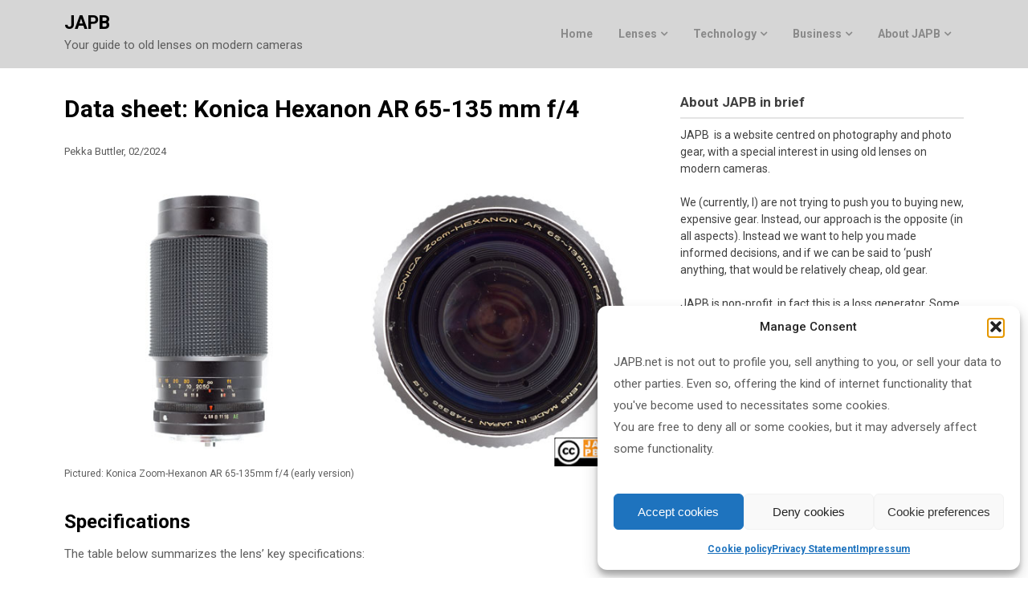

--- FILE ---
content_type: text/html; charset=UTF-8
request_url: http://japb.net/gear/gear-review-index/ds_konica-ar-65-135f4/
body_size: 22781
content:
<!doctype html>
<html lang="en-US">
<head>
	<meta charset="UTF-8">
	<meta name="viewport" content="width=device-width, initial-scale=1">
	<link rel="profile" href="http://gmpg.org/xfn/11">

	<title>Data sheet: Konica Hexanon AR 65-135 mm f/4 &#8211; JAPB</title>
<meta name='robots' content='max-image-preview:large' />
	<style>img:is([sizes="auto" i], [sizes^="auto," i]) { contain-intrinsic-size: 3000px 1500px }</style>
	<script type="text/javascript">
/* <![CDATA[ */
window.koko_analytics = {"url":"https:\/\/japb.net\/wp-admin\/admin-ajax.php?action=koko_analytics_collect","site_url":"https:\/\/japb.net","post_id":9949,"path":"\/gear\/gear-review-index\/ds_konica-ar-65-135f4\/","method":"cookie","use_cookie":true};
/* ]]> */
</script>
<link rel='dns-prefetch' href='//fonts.googleapis.com' />
<link rel="alternate" type="application/rss+xml" title="JAPB &raquo; Feed" href="https://japb.net/feed/" />
<link rel="alternate" type="application/rss+xml" title="JAPB &raquo; Comments Feed" href="https://japb.net/comments/feed/" />
<link rel="alternate" type="application/rss+xml" title="JAPB &raquo; Data sheet: Konica Hexanon AR 65-135 mm f/4 Comments Feed" href="https://japb.net/gear/gear-review-index/ds_konica-ar-65-135f4/feed/" />
<script type="text/javascript">
/* <![CDATA[ */
window._wpemojiSettings = {"baseUrl":"https:\/\/s.w.org\/images\/core\/emoji\/16.0.1\/72x72\/","ext":".png","svgUrl":"https:\/\/s.w.org\/images\/core\/emoji\/16.0.1\/svg\/","svgExt":".svg","source":{"concatemoji":"http:\/\/japb.net\/wp-includes\/js\/wp-emoji-release.min.js?ver=6.8.3"}};
/*! This file is auto-generated */
!function(s,n){var o,i,e;function c(e){try{var t={supportTests:e,timestamp:(new Date).valueOf()};sessionStorage.setItem(o,JSON.stringify(t))}catch(e){}}function p(e,t,n){e.clearRect(0,0,e.canvas.width,e.canvas.height),e.fillText(t,0,0);var t=new Uint32Array(e.getImageData(0,0,e.canvas.width,e.canvas.height).data),a=(e.clearRect(0,0,e.canvas.width,e.canvas.height),e.fillText(n,0,0),new Uint32Array(e.getImageData(0,0,e.canvas.width,e.canvas.height).data));return t.every(function(e,t){return e===a[t]})}function u(e,t){e.clearRect(0,0,e.canvas.width,e.canvas.height),e.fillText(t,0,0);for(var n=e.getImageData(16,16,1,1),a=0;a<n.data.length;a++)if(0!==n.data[a])return!1;return!0}function f(e,t,n,a){switch(t){case"flag":return n(e,"\ud83c\udff3\ufe0f\u200d\u26a7\ufe0f","\ud83c\udff3\ufe0f\u200b\u26a7\ufe0f")?!1:!n(e,"\ud83c\udde8\ud83c\uddf6","\ud83c\udde8\u200b\ud83c\uddf6")&&!n(e,"\ud83c\udff4\udb40\udc67\udb40\udc62\udb40\udc65\udb40\udc6e\udb40\udc67\udb40\udc7f","\ud83c\udff4\u200b\udb40\udc67\u200b\udb40\udc62\u200b\udb40\udc65\u200b\udb40\udc6e\u200b\udb40\udc67\u200b\udb40\udc7f");case"emoji":return!a(e,"\ud83e\udedf")}return!1}function g(e,t,n,a){var r="undefined"!=typeof WorkerGlobalScope&&self instanceof WorkerGlobalScope?new OffscreenCanvas(300,150):s.createElement("canvas"),o=r.getContext("2d",{willReadFrequently:!0}),i=(o.textBaseline="top",o.font="600 32px Arial",{});return e.forEach(function(e){i[e]=t(o,e,n,a)}),i}function t(e){var t=s.createElement("script");t.src=e,t.defer=!0,s.head.appendChild(t)}"undefined"!=typeof Promise&&(o="wpEmojiSettingsSupports",i=["flag","emoji"],n.supports={everything:!0,everythingExceptFlag:!0},e=new Promise(function(e){s.addEventListener("DOMContentLoaded",e,{once:!0})}),new Promise(function(t){var n=function(){try{var e=JSON.parse(sessionStorage.getItem(o));if("object"==typeof e&&"number"==typeof e.timestamp&&(new Date).valueOf()<e.timestamp+604800&&"object"==typeof e.supportTests)return e.supportTests}catch(e){}return null}();if(!n){if("undefined"!=typeof Worker&&"undefined"!=typeof OffscreenCanvas&&"undefined"!=typeof URL&&URL.createObjectURL&&"undefined"!=typeof Blob)try{var e="postMessage("+g.toString()+"("+[JSON.stringify(i),f.toString(),p.toString(),u.toString()].join(",")+"));",a=new Blob([e],{type:"text/javascript"}),r=new Worker(URL.createObjectURL(a),{name:"wpTestEmojiSupports"});return void(r.onmessage=function(e){c(n=e.data),r.terminate(),t(n)})}catch(e){}c(n=g(i,f,p,u))}t(n)}).then(function(e){for(var t in e)n.supports[t]=e[t],n.supports.everything=n.supports.everything&&n.supports[t],"flag"!==t&&(n.supports.everythingExceptFlag=n.supports.everythingExceptFlag&&n.supports[t]);n.supports.everythingExceptFlag=n.supports.everythingExceptFlag&&!n.supports.flag,n.DOMReady=!1,n.readyCallback=function(){n.DOMReady=!0}}).then(function(){return e}).then(function(){var e;n.supports.everything||(n.readyCallback(),(e=n.source||{}).concatemoji?t(e.concatemoji):e.wpemoji&&e.twemoji&&(t(e.twemoji),t(e.wpemoji)))}))}((window,document),window._wpemojiSettings);
/* ]]> */
</script>
<style id='superb-addons-variable-fallbacks-inline-css' type='text/css'>
:root{--wp--preset--color--primary:#1f7cec;--wp--preset--color--primary-hover:#3993ff;--wp--preset--color--base:#fff;--wp--preset--color--featured:#0a284b;--wp--preset--color--contrast-light:#fff;--wp--preset--color--contrast-dark:#000;--wp--preset--color--mono-1:#0d3c74;--wp--preset--color--mono-2:#64748b;--wp--preset--color--mono-3:#e2e8f0;--wp--preset--color--mono-4:#f8fafc;--wp--preset--spacing--superbspacing-xxsmall:clamp(5px,1vw,10px);--wp--preset--spacing--superbspacing-xsmall:clamp(10px,2vw,20px);--wp--preset--spacing--superbspacing-small:clamp(20px,4vw,40px);--wp--preset--spacing--superbspacing-medium:clamp(30px,6vw,60px);--wp--preset--spacing--superbspacing-large:clamp(40px,8vw,80px);--wp--preset--spacing--superbspacing-xlarge:clamp(50px,10vw,100px);--wp--preset--spacing--superbspacing-xxlarge:clamp(60px,12vw,120px);--wp--preset--font-size--superbfont-tiny:clamp(10px,0.625rem + ((1vw - 3.2px) * 0.227),12px);--wp--preset--font-size--superbfont-xxsmall:clamp(12px,0.75rem + ((1vw - 3.2px) * 0.227),14px);--wp--preset--font-size--superbfont-xsmall:clamp(16px,1rem + ((1vw - 3.2px) * 1),16px);--wp--preset--font-size--superbfont-small:clamp(16px,1rem + ((1vw - 3.2px) * 0.227),18px);--wp--preset--font-size--superbfont-medium:clamp(18px,1.125rem + ((1vw - 3.2px) * 0.227),20px);--wp--preset--font-size--superbfont-large:clamp(24px,1.5rem + ((1vw - 3.2px) * 0.909),32px);--wp--preset--font-size--superbfont-xlarge:clamp(32px,2rem + ((1vw - 3.2px) * 1.818),48px);--wp--preset--font-size--superbfont-xxlarge:clamp(40px,2.5rem + ((1vw - 3.2px) * 2.727),64px)}.has-primary-color{color:var(--wp--preset--color--primary)!important}.has-primary-hover-color{color:var(--wp--preset--color--primary-hover)!important}.has-base-color{color:var(--wp--preset--color--base)!important}.has-featured-color{color:var(--wp--preset--color--featured)!important}.has-contrast-light-color{color:var(--wp--preset--color--contrast-light)!important}.has-contrast-dark-color{color:var(--wp--preset--color--contrast-dark)!important}.has-mono-1-color{color:var(--wp--preset--color--mono-1)!important}.has-mono-2-color{color:var(--wp--preset--color--mono-2)!important}.has-mono-3-color{color:var(--wp--preset--color--mono-3)!important}.has-mono-4-color{color:var(--wp--preset--color--mono-4)!important}.has-primary-background-color{background-color:var(--wp--preset--color--primary)!important}.has-primary-hover-background-color{background-color:var(--wp--preset--color--primary-hover)!important}.has-base-background-color{background-color:var(--wp--preset--color--base)!important}.has-featured-background-color{background-color:var(--wp--preset--color--featured)!important}.has-contrast-light-background-color{background-color:var(--wp--preset--color--contrast-light)!important}.has-contrast-dark-background-color{background-color:var(--wp--preset--color--contrast-dark)!important}.has-mono-1-background-color{background-color:var(--wp--preset--color--mono-1)!important}.has-mono-2-background-color{background-color:var(--wp--preset--color--mono-2)!important}.has-mono-3-background-color{background-color:var(--wp--preset--color--mono-3)!important}.has-mono-4-background-color{background-color:var(--wp--preset--color--mono-4)!important}.has-superbfont-tiny-font-size{font-size:var(--wp--preset--font-size--superbfont-tiny)!important}.has-superbfont-xxsmall-font-size{font-size:var(--wp--preset--font-size--superbfont-xxsmall)!important}.has-superbfont-xsmall-font-size{font-size:var(--wp--preset--font-size--superbfont-xsmall)!important}.has-superbfont-small-font-size{font-size:var(--wp--preset--font-size--superbfont-small)!important}.has-superbfont-medium-font-size{font-size:var(--wp--preset--font-size--superbfont-medium)!important}.has-superbfont-large-font-size{font-size:var(--wp--preset--font-size--superbfont-large)!important}.has-superbfont-xlarge-font-size{font-size:var(--wp--preset--font-size--superbfont-xlarge)!important}.has-superbfont-xxlarge-font-size{font-size:var(--wp--preset--font-size--superbfont-xxlarge)!important}
</style>
<style id='wp-emoji-styles-inline-css' type='text/css'>

	img.wp-smiley, img.emoji {
		display: inline !important;
		border: none !important;
		box-shadow: none !important;
		height: 1em !important;
		width: 1em !important;
		margin: 0 0.07em !important;
		vertical-align: -0.1em !important;
		background: none !important;
		padding: 0 !important;
	}
</style>
<link rel='stylesheet' id='wp-block-library-css' href='http://japb.net/wp-includes/css/dist/block-library/style.min.css?ver=6.8.3' type='text/css' media='all' />
<style id='wp-block-library-inline-css' type='text/css'>
.wp-block-group.is-style-superbaddons-card{background-color:var(--wp--preset--color--contrast-light);border-color:var(--wp--preset--color--mono-3);border-radius:10px;border-style:solid;border-width:1px;box-shadow:0 1px 2px 0 rgba(0,0,0,.05);color:var(--wp--preset--color--contrast-dark);padding:var(--wp--preset--spacing--superbspacing-small)}
</style>
<style id='classic-theme-styles-inline-css' type='text/css'>
/*! This file is auto-generated */
.wp-block-button__link{color:#fff;background-color:#32373c;border-radius:9999px;box-shadow:none;text-decoration:none;padding:calc(.667em + 2px) calc(1.333em + 2px);font-size:1.125em}.wp-block-file__button{background:#32373c;color:#fff;text-decoration:none}
</style>
<style id='superb-addons-animated-heading-style-inline-css' type='text/css'>
.superbaddons-animated-heading-block{overflow:hidden}.superbaddons-animated-heading-block .superb-animated-heading-letter{display:inline-block}

</style>
<style id='superb-addons-author-box-style-inline-css' type='text/css'>
.superbaddons-authorbox{align-items:stretch;border-radius:10px;display:flex;flex-direction:row;gap:20px;padding:40px 20px}.superbaddons-authorbox-alignment-left{justify-content:flex-start}.superbaddons-authorbox-alignment-center{align-items:center;flex-direction:column;gap:0;justify-content:center;text-align:center}.superbaddons-authorbox-alignment-right{flex-direction:row-reverse;text-align:right}.superbaddons-authorbox-left{align-items:center;display:flex;flex:1;max-width:96px}.superbaddons-authorbox-right{flex:1}.superbaddons-authorbox-avatar{border-radius:50%}.superbaddons-authorbox-authorname{color:#444;font-size:32px;font-style:normal;font-weight:800;line-height:40px}.superbaddons-authorbox-authorbio{color:#7c7c7c;font-size:14px;font-style:normal;font-weight:600;line-height:19px}.superbaddons-authorbox-authorbio,.superbaddons-authorbox-authorname{margin:0}.superbaddons-authorbox-social-wrapper{align-items:flex-start;display:flex;flex-direction:row;gap:10px}.superbaddons-authorbox-social-wrapper a{margin-top:15px}

</style>
<style id='superb-addons-ratings-style-inline-css' type='text/css'>
.superbaddongs-ratings-overall-wrapper{display:flex;flex-direction:column}.superbaddons-ratings-overall-label{font-style:normal;font-weight:700}.superbaddons-ratings-overall-rating-wrapper{align-items:center;display:flex;flex-direction:row;gap:12px}.superbaddons-ratings-overall-rating{align-items:center;display:flex;font-style:normal;font-weight:800;gap:5px;line-height:40px}.superbaddons-ratings-stars-icons{display:flex;flex-wrap:wrap;gap:8px;position:relative}.superbaddons-ratings-single-star{align-items:center;display:flex;position:relative}.superbaddons-ratings-single-percentage-star{left:0;overflow:hidden;position:absolute;top:0}.superbaddons-ratings-ratingbar-label{font-weight:700;margin:30px 0 16px}.superbaddons-ratings-ratingbar-bar{border-radius:100px;overflow:hidden;width:100%}.superbaddons-ratings-ratingbar-bar,.superbaddons-ratings-ratingbar-bar-fill{height:10px}.superbaddons-ratings-alignment-center{text-align:center}.superbaddons-ratings-alignment-center .superbaddons-ratings-overall-rating-wrapper{justify-content:center}.superbaddons-ratings-alignment-right{text-align:right}.superbaddons-ratings-alignment-right .superbaddons-ratings-overall-rating-wrapper{flex-direction:row-reverse}

</style>
<style id='superb-addons-table-of-contents-style-inline-css' type='text/css'>
.superbaddons-tableofcontents{display:flex;flex-direction:column}.superbaddons-tableofcontents-alignment-center{align-items:center;text-align:center}.superbaddons-tableofcontents-alignment-right{direction:rtl}.superbaddons-tableofcontents-boxed{border-radius:10px;padding:40px 20px}.superbaddons-tableofcontents-title{font-style:normal;font-weight:800}.superbaddons-tableofcontents-text{font-style:normal;font-weight:600}.superbaddons-tableofcontents-table ol{list-style-position:inside;margin:0;padding:0}.superbaddons-tableofcontents-table ol ol{padding-left:20px}.superbaddons-tableofcontents-alignment-center .superbaddons-tableofcontents-table ol ol{padding-left:0}.superbaddons-tableofcontents-alignment-right .superbaddons-tableofcontents-table ol ol{padding-left:0;padding-right:20px}

</style>
<style id='superb-addons-recent-posts-style-inline-css' type='text/css'>
.superbaddons-recentposts-alignment-center .superbaddons-recentposts-item-inner{flex-direction:column;justify-content:center;text-align:center}.superbaddons-recentposts-alignment-right{direction:rtl}.superbaddons-recentposts-list{list-style:none;margin:0;padding:0}.superbaddons-recentposts-list a{text-decoration:none}.superbaddons-recentposts-list a:active,.superbaddons-recentposts-list a:focus,.superbaddons-recentposts-list a:hover{color:inherit}.superbaddons-recentposts-item{margin-bottom:10px}.superbaddons-recentposts-item:last-of-type{margin-bottom:0}.superbaddons-recentposts-item-inner{align-items:center;display:flex;gap:10px}.superbaddons-recentposts-item-left,.superbaddons-recentposts-item-right{display:flex;flex-direction:column}

</style>
<style id='superb-addons-cover-image-style-inline-css' type='text/css'>
.superbaddons-coverimage-block{overflow:hidden}

</style>
<style id='superb-addons-google-maps-style-inline-css' type='text/css'>
.superbaddons-google-maps-block{overflow:hidden}

</style>
<style id='superb-addons-reveal-button-style-inline-css' type='text/css'>
.superb-addons-reveal-button{box-sizing:border-box;font-size:18px;padding-right:30px;position:relative}.superb-addons-reveal-button-element{background-color:var(--wp--preset--color--primary,#fff);border:1px solid var(--wp--preset--color--primary,#000);border-radius:5px;box-sizing:border-box;color:var(--wp--preset--color--contrast-light,#000);display:inline-block;line-height:1;margin:0;padding:15px 25px;position:relative;text-align:center;text-decoration:none;width:auto;z-index:1}.superb-addons-reveal-button.superb-addons-reveal-button-width-25{width:calc(25% - var(--wp--style--block-gap, .5em)*.75)}.superb-addons-reveal-button.superb-addons-reveal-button-width-50{width:calc(50% - var(--wp--style--block-gap, .5em)*.5)}.superb-addons-reveal-button.superb-addons-reveal-button-width-75{width:calc(75% - var(--wp--style--block-gap, .5em)*.25)}.superb-addons-reveal-button.superb-addons-reveal-button-width-100{flex-basis:100%;width:100%}.superb-has-custom-width .superb-addons-reveal-button-element{width:100%}.superb-addons-reveal-button-has-reveal .superb-addons-reveal-button-element.superb-addons-reveal-button-cta{border-bottom-right-radius:0!important;border-top-right-radius:0!important}.superb-addons-reveal-button-element.superb-addons-reveal-button-revealed{border-color:var(--wp--preset--color--primary,#000);border-style:dashed;display:inline-flex;gap:10px;margin-right:0;-webkit-user-select:all;-moz-user-select:all;user-select:all}.superb-addons-reveal-button-element.superb-addons-reveal-button-revealed,.superb-addons-reveal-button-teaser{align-items:center;background-color:var(--wp--preset--color--contrast-light,#fff);color:var(--wp--preset--color--primary,#000)}.superb-addons-reveal-button-teaser{border:1px dashed #000;border:1px dashed var(--wp--preset--color--primary,#000);border-radius:0 8px 8px 0;box-sizing:border-box;display:none;height:100%;justify-content:flex-end;padding:0 10px;position:absolute;right:0;top:0;-webkit-user-select:none;-moz-user-select:none;user-select:none;width:50%;z-index:0}.superb-addons-reveal-button-has-reveal .superb-addons-reveal-button-teaser{display:flex}.superb-addons-reveal-button .superb-has-teaser-text-color{color:var(--superb-addons-reveal-button-teaser-text)}.superb-addons-reveal-button .superb-has-teaser-background-color{background-color:var(--superb-addons-reveal-button-teaser-background)}.superb-addons-reveal-button:active,.superb-addons-reveal-button:focus,.superb-addons-reveal-button:hover{text-decoration:none}.superb-addons-reveal-button-element button{align-items:center;background:none;border:none;color:inherit;cursor:pointer;display:inline-flex;font-family:inherit;font-size:18px;font-weight:inherit;margin:0;padding:0;text-align:center;text-decoration:none;-webkit-user-select:none;-moz-user-select:none;user-select:none}

</style>
<style id='superb-addons-accordion-block-style-inline-css' type='text/css'>
.wp-block-superb-addons-accordion-block{background-color:#fff;border:1px solid #ddd;border-radius:4px;margin-bottom:1em;overflow:hidden}.wp-block-superb-addons-accordion-block.superb-accordion-is-open .superb-accordion-header{background-color:rgba(0,0,0,.05);border-bottom:1px solid rgba(0,0,0,.1)}.wp-block-superb-addons-accordion-block.superb-accordion-is-open .superb-accordion-header .superb-accordion-icon:before{transform:translate(-50%,-50%) rotate(45deg)}.wp-block-superb-addons-accordion-block.superb-accordion-is-open .superb-accordion-header .superb-accordion-icon:after{transform:translate(-50%,-50%) rotate(135deg)}.wp-block-superb-addons-accordion-block.superb-accordion-is-open .superb-accordion-content{display:block!important;height:auto}.wp-block-superb-addons-accordion-block .superb-accordion-header{align-items:center;background-color:rgba(0,0,0,.03);border-bottom:0 solid transparent;cursor:pointer;display:flex;justify-content:space-between;padding:15px;padding:var(--wp--preset--spacing--superbspacing-xsmall,15px);position:relative;transition:background-color .2s ease,border-bottom .2s ease}.wp-block-superb-addons-accordion-block .superb-accordion-header:hover{background-color:rgba(0,0,0,.05)}.wp-block-superb-addons-accordion-block .superb-accordion-title{flex-grow:1;font-size:1.1em;font-weight:500;margin:0}.wp-block-superb-addons-accordion-block .superb-accordion-icon{flex-shrink:0;height:24px;margin-left:10px;position:relative;width:24px}.wp-block-superb-addons-accordion-block .superb-accordion-icon:after,.wp-block-superb-addons-accordion-block .superb-accordion-icon:before{background-color:currentColor;content:"";height:2px;left:50%;position:absolute;top:50%;transition:transform .3s ease;width:12px}.wp-block-superb-addons-accordion-block .superb-accordion-icon:before{transform:translate(-50%,-50%)}.wp-block-superb-addons-accordion-block .superb-accordion-icon:after{transform:translate(-50%,-50%) rotate(90deg)}.wp-block-superb-addons-accordion-block .superb-accordion-content{height:0;overflow:hidden;padding:0;transition:height .3s ease-in-out}.wp-block-superb-addons-accordion-block .superb-accordion-content .superb-accordion-content-wrapper{padding:15px;padding:var(--wp--preset--spacing--superbspacing-xsmall,15px)}

</style>
<style id='nelio-compare-images-style-inline-css' type='text/css'>
.wp-block-nelio-compare-images__comparison-wrapper{position:relative}.wp-block-nelio-compare-images__after-image,.wp-block-nelio-compare-images__before-image{line-height:0}.wp-block-nelio-compare-images__before-image{height:100%;margin:0;padding:0;width:100%}.wp-block-nelio-compare-images__before-image img{height:100%;margin:0;-o-object-fit:cover;object-fit:cover;padding:0;width:100%}.wp-block-nelio-compare-images__after-image{position:absolute}.wp-block-nelio-compare-images__after-image img{height:100%;-o-object-fit:cover;object-fit:cover;width:100%}.wp-block-nelio-compare-images__after-image--horizontal{bottom:0;height:100%;right:0;top:0}.wp-block-nelio-compare-images__after-image--horizontal img{-o-object-position:top right;object-position:top right}.wp-block-nelio-compare-images__after-image--vertical{bottom:0;left:0;position:absolute;right:0;width:100%}.wp-block-nelio-compare-images__after-image--vertical img{-o-object-position:bottom left;object-position:bottom left}.wp-block-nelio-compare-images__divider{font-size:2px;position:absolute;transition:opacity .2s ease-in-out}.wp-block-nelio-compare-images__divider--vertical{background:#fff;height:100%;top:0;width:1em}.wp-block-nelio-compare-images__divider--horizontal{background:#fff;height:1em;left:0;width:100%}.wp-block-nelio-compare-images__handler{background:#fff;color:#bbb;cursor:pointer;filter:drop-shadow(0 0 10px #001);font-size:5px;position:absolute;transition:opacity .2s ease-in-out;-webkit-user-select:none;-moz-user-select:none;user-select:none}.wp-block-nelio-compare-images__handler:after{align-items:center;background:inherit;border-radius:1em;content:"☰";display:block;display:flex;font-size:16px;height:1.5em;justify-content:center;left:50%;position:absolute;top:50%;transform:translate(-50%,-50%) rotate(90deg);width:6em}.wp-block-nelio-compare-images__handler--vertical{height:100%;left:50%;top:0;transform:translateX(-50%);width:1em}.wp-block-nelio-compare-images__handler--horizontal{height:1em;left:0;top:50%;transform:translateY(-50%);width:100%}.wp-block-nelio-compare-images__handler--horizontal:after{transform:translate(-50%,-50%) rotate(0)}.wp-block-nelio-compare-images__caption{text-align:center;width:100%}@media(min-width:50em){.wp-block-nelio-compare-images__handler{opacity:0}.wp-block-nelio-compare-images:hover .wp-block-nelio-compare-images__handler{opacity:1}}

</style>
<link rel='stylesheet' id='ht_toc-style-css-css' href='http://japb.net/wp-content/plugins/heroic-table-of-contents/dist/blocks.style.build.css?ver=1767811929' type='text/css' media='all' />
<style id='global-styles-inline-css' type='text/css'>
:root{--wp--preset--aspect-ratio--square: 1;--wp--preset--aspect-ratio--4-3: 4/3;--wp--preset--aspect-ratio--3-4: 3/4;--wp--preset--aspect-ratio--3-2: 3/2;--wp--preset--aspect-ratio--2-3: 2/3;--wp--preset--aspect-ratio--16-9: 16/9;--wp--preset--aspect-ratio--9-16: 9/16;--wp--preset--color--black: #000000;--wp--preset--color--cyan-bluish-gray: #abb8c3;--wp--preset--color--white: #ffffff;--wp--preset--color--pale-pink: #f78da7;--wp--preset--color--vivid-red: #cf2e2e;--wp--preset--color--luminous-vivid-orange: #ff6900;--wp--preset--color--luminous-vivid-amber: #fcb900;--wp--preset--color--light-green-cyan: #7bdcb5;--wp--preset--color--vivid-green-cyan: #00d084;--wp--preset--color--pale-cyan-blue: #8ed1fc;--wp--preset--color--vivid-cyan-blue: #0693e3;--wp--preset--color--vivid-purple: #9b51e0;--wp--preset--gradient--vivid-cyan-blue-to-vivid-purple: linear-gradient(135deg,rgba(6,147,227,1) 0%,rgb(155,81,224) 100%);--wp--preset--gradient--light-green-cyan-to-vivid-green-cyan: linear-gradient(135deg,rgb(122,220,180) 0%,rgb(0,208,130) 100%);--wp--preset--gradient--luminous-vivid-amber-to-luminous-vivid-orange: linear-gradient(135deg,rgba(252,185,0,1) 0%,rgba(255,105,0,1) 100%);--wp--preset--gradient--luminous-vivid-orange-to-vivid-red: linear-gradient(135deg,rgba(255,105,0,1) 0%,rgb(207,46,46) 100%);--wp--preset--gradient--very-light-gray-to-cyan-bluish-gray: linear-gradient(135deg,rgb(238,238,238) 0%,rgb(169,184,195) 100%);--wp--preset--gradient--cool-to-warm-spectrum: linear-gradient(135deg,rgb(74,234,220) 0%,rgb(151,120,209) 20%,rgb(207,42,186) 40%,rgb(238,44,130) 60%,rgb(251,105,98) 80%,rgb(254,248,76) 100%);--wp--preset--gradient--blush-light-purple: linear-gradient(135deg,rgb(255,206,236) 0%,rgb(152,150,240) 100%);--wp--preset--gradient--blush-bordeaux: linear-gradient(135deg,rgb(254,205,165) 0%,rgb(254,45,45) 50%,rgb(107,0,62) 100%);--wp--preset--gradient--luminous-dusk: linear-gradient(135deg,rgb(255,203,112) 0%,rgb(199,81,192) 50%,rgb(65,88,208) 100%);--wp--preset--gradient--pale-ocean: linear-gradient(135deg,rgb(255,245,203) 0%,rgb(182,227,212) 50%,rgb(51,167,181) 100%);--wp--preset--gradient--electric-grass: linear-gradient(135deg,rgb(202,248,128) 0%,rgb(113,206,126) 100%);--wp--preset--gradient--midnight: linear-gradient(135deg,rgb(2,3,129) 0%,rgb(40,116,252) 100%);--wp--preset--font-size--small: 13px;--wp--preset--font-size--medium: 20px;--wp--preset--font-size--large: 36px;--wp--preset--font-size--x-large: 42px;--wp--preset--spacing--20: 0.44rem;--wp--preset--spacing--30: 0.67rem;--wp--preset--spacing--40: 1rem;--wp--preset--spacing--50: 1.5rem;--wp--preset--spacing--60: 2.25rem;--wp--preset--spacing--70: 3.38rem;--wp--preset--spacing--80: 5.06rem;--wp--preset--shadow--natural: 6px 6px 9px rgba(0, 0, 0, 0.2);--wp--preset--shadow--deep: 12px 12px 50px rgba(0, 0, 0, 0.4);--wp--preset--shadow--sharp: 6px 6px 0px rgba(0, 0, 0, 0.2);--wp--preset--shadow--outlined: 6px 6px 0px -3px rgba(255, 255, 255, 1), 6px 6px rgba(0, 0, 0, 1);--wp--preset--shadow--crisp: 6px 6px 0px rgba(0, 0, 0, 1);}:where(.is-layout-flex){gap: 0.5em;}:where(.is-layout-grid){gap: 0.5em;}body .is-layout-flex{display: flex;}.is-layout-flex{flex-wrap: wrap;align-items: center;}.is-layout-flex > :is(*, div){margin: 0;}body .is-layout-grid{display: grid;}.is-layout-grid > :is(*, div){margin: 0;}:where(.wp-block-columns.is-layout-flex){gap: 2em;}:where(.wp-block-columns.is-layout-grid){gap: 2em;}:where(.wp-block-post-template.is-layout-flex){gap: 1.25em;}:where(.wp-block-post-template.is-layout-grid){gap: 1.25em;}.has-black-color{color: var(--wp--preset--color--black) !important;}.has-cyan-bluish-gray-color{color: var(--wp--preset--color--cyan-bluish-gray) !important;}.has-white-color{color: var(--wp--preset--color--white) !important;}.has-pale-pink-color{color: var(--wp--preset--color--pale-pink) !important;}.has-vivid-red-color{color: var(--wp--preset--color--vivid-red) !important;}.has-luminous-vivid-orange-color{color: var(--wp--preset--color--luminous-vivid-orange) !important;}.has-luminous-vivid-amber-color{color: var(--wp--preset--color--luminous-vivid-amber) !important;}.has-light-green-cyan-color{color: var(--wp--preset--color--light-green-cyan) !important;}.has-vivid-green-cyan-color{color: var(--wp--preset--color--vivid-green-cyan) !important;}.has-pale-cyan-blue-color{color: var(--wp--preset--color--pale-cyan-blue) !important;}.has-vivid-cyan-blue-color{color: var(--wp--preset--color--vivid-cyan-blue) !important;}.has-vivid-purple-color{color: var(--wp--preset--color--vivid-purple) !important;}.has-black-background-color{background-color: var(--wp--preset--color--black) !important;}.has-cyan-bluish-gray-background-color{background-color: var(--wp--preset--color--cyan-bluish-gray) !important;}.has-white-background-color{background-color: var(--wp--preset--color--white) !important;}.has-pale-pink-background-color{background-color: var(--wp--preset--color--pale-pink) !important;}.has-vivid-red-background-color{background-color: var(--wp--preset--color--vivid-red) !important;}.has-luminous-vivid-orange-background-color{background-color: var(--wp--preset--color--luminous-vivid-orange) !important;}.has-luminous-vivid-amber-background-color{background-color: var(--wp--preset--color--luminous-vivid-amber) !important;}.has-light-green-cyan-background-color{background-color: var(--wp--preset--color--light-green-cyan) !important;}.has-vivid-green-cyan-background-color{background-color: var(--wp--preset--color--vivid-green-cyan) !important;}.has-pale-cyan-blue-background-color{background-color: var(--wp--preset--color--pale-cyan-blue) !important;}.has-vivid-cyan-blue-background-color{background-color: var(--wp--preset--color--vivid-cyan-blue) !important;}.has-vivid-purple-background-color{background-color: var(--wp--preset--color--vivid-purple) !important;}.has-black-border-color{border-color: var(--wp--preset--color--black) !important;}.has-cyan-bluish-gray-border-color{border-color: var(--wp--preset--color--cyan-bluish-gray) !important;}.has-white-border-color{border-color: var(--wp--preset--color--white) !important;}.has-pale-pink-border-color{border-color: var(--wp--preset--color--pale-pink) !important;}.has-vivid-red-border-color{border-color: var(--wp--preset--color--vivid-red) !important;}.has-luminous-vivid-orange-border-color{border-color: var(--wp--preset--color--luminous-vivid-orange) !important;}.has-luminous-vivid-amber-border-color{border-color: var(--wp--preset--color--luminous-vivid-amber) !important;}.has-light-green-cyan-border-color{border-color: var(--wp--preset--color--light-green-cyan) !important;}.has-vivid-green-cyan-border-color{border-color: var(--wp--preset--color--vivid-green-cyan) !important;}.has-pale-cyan-blue-border-color{border-color: var(--wp--preset--color--pale-cyan-blue) !important;}.has-vivid-cyan-blue-border-color{border-color: var(--wp--preset--color--vivid-cyan-blue) !important;}.has-vivid-purple-border-color{border-color: var(--wp--preset--color--vivid-purple) !important;}.has-vivid-cyan-blue-to-vivid-purple-gradient-background{background: var(--wp--preset--gradient--vivid-cyan-blue-to-vivid-purple) !important;}.has-light-green-cyan-to-vivid-green-cyan-gradient-background{background: var(--wp--preset--gradient--light-green-cyan-to-vivid-green-cyan) !important;}.has-luminous-vivid-amber-to-luminous-vivid-orange-gradient-background{background: var(--wp--preset--gradient--luminous-vivid-amber-to-luminous-vivid-orange) !important;}.has-luminous-vivid-orange-to-vivid-red-gradient-background{background: var(--wp--preset--gradient--luminous-vivid-orange-to-vivid-red) !important;}.has-very-light-gray-to-cyan-bluish-gray-gradient-background{background: var(--wp--preset--gradient--very-light-gray-to-cyan-bluish-gray) !important;}.has-cool-to-warm-spectrum-gradient-background{background: var(--wp--preset--gradient--cool-to-warm-spectrum) !important;}.has-blush-light-purple-gradient-background{background: var(--wp--preset--gradient--blush-light-purple) !important;}.has-blush-bordeaux-gradient-background{background: var(--wp--preset--gradient--blush-bordeaux) !important;}.has-luminous-dusk-gradient-background{background: var(--wp--preset--gradient--luminous-dusk) !important;}.has-pale-ocean-gradient-background{background: var(--wp--preset--gradient--pale-ocean) !important;}.has-electric-grass-gradient-background{background: var(--wp--preset--gradient--electric-grass) !important;}.has-midnight-gradient-background{background: var(--wp--preset--gradient--midnight) !important;}.has-small-font-size{font-size: var(--wp--preset--font-size--small) !important;}.has-medium-font-size{font-size: var(--wp--preset--font-size--medium) !important;}.has-large-font-size{font-size: var(--wp--preset--font-size--large) !important;}.has-x-large-font-size{font-size: var(--wp--preset--font-size--x-large) !important;}
:where(.wp-block-post-template.is-layout-flex){gap: 1.25em;}:where(.wp-block-post-template.is-layout-grid){gap: 1.25em;}
:where(.wp-block-columns.is-layout-flex){gap: 2em;}:where(.wp-block-columns.is-layout-grid){gap: 2em;}
:root :where(.wp-block-pullquote){font-size: 1.5em;line-height: 1.6;}
</style>
<link rel='stylesheet' id='superb-addons-patterns-css' href='http://japb.net/wp-content/plugins/superb-blocks/assets/css/patterns.min.css?ver=3.6.2' type='text/css' media='all' />
<link rel='stylesheet' id='superb-addons-enhancements-css' href='http://japb.net/wp-content/plugins/superb-blocks/assets/css/enhancements.min.css?ver=3.6.2' type='text/css' media='all' />
<link rel='stylesheet' id='cmplz-general-css' href='http://japb.net/wp-content/plugins/complianz-gdpr/assets/css/cookieblocker.min.css?ver=1765993966' type='text/css' media='all' />
<link rel='stylesheet' id='reviewers-landing-page-css' href='http://japb.net/wp-content/themes/superb-landingpage/style.css?ver=6.8.3' type='text/css' media='all' />
<link rel='stylesheet' id='superb-landingpage-google-fonts-css' href='//fonts.googleapis.com/css?family=Roboto%3A400%2C500%2C700&#038;ver=6.8.3' type='text/css' media='all' />
<link rel='stylesheet' id='superb-landingpage-owl-slider-default-css' href='http://japb.net/wp-content/themes/superb-landingpage/css/owl.carousel.min.css?ver=6.8.3' type='text/css' media='all' />
<link rel='stylesheet' id='superb-landingpage-owl-slider-theme-css' href='http://japb.net/wp-content/themes/superb-landingpage/css/owl.theme.default.css?ver=6.8.3' type='text/css' media='all' />
<link rel='stylesheet' id='font-awesome-css' href='http://japb.net/wp-content/themes/superb-landingpage/css/font-awesome.min.css?ver=6.8.3' type='text/css' media='all' />
<link rel='stylesheet' id='superb-landingpage-foundation-css' href='http://japb.net/wp-content/themes/superb-landingpage/css/foundation.css?ver=6.8.3' type='text/css' media='all' />
<link rel='stylesheet' id='superb-landingpage-font-css' href='//fonts.googleapis.com/css?family=Saira+Semi+Condensed%3A400%2C700&#038;ver=6.8.3' type='text/css' media='all' />
<link rel='stylesheet' id='superb-landingpage-dashicons-css' href='https://japb.net/wp-includes/css/dashicons.css?ver=6.8.3' type='text/css' media='all' />
<link rel='stylesheet' id='superb-landingpage-style-css' href='http://japb.net/wp-content/themes/reviewers-landing-page/style.css?ver=6.8.3' type='text/css' media='all' />
<script type="text/javascript" src="http://japb.net/wp-includes/js/jquery/jquery.min.js?ver=3.7.1" id="jquery-core-js"></script>
<script type="text/javascript" src="http://japb.net/wp-includes/js/jquery/jquery-migrate.min.js?ver=3.4.1" id="jquery-migrate-js"></script>
<link rel="https://api.w.org/" href="https://japb.net/wp-json/" /><link rel="alternate" title="JSON" type="application/json" href="https://japb.net/wp-json/wp/v2/pages/9949" /><link rel="EditURI" type="application/rsd+xml" title="RSD" href="https://japb.net/xmlrpc.php?rsd" />
<meta name="generator" content="WordPress 6.8.3" />
<link rel="canonical" href="https://japb.net/gear/gear-review-index/ds_konica-ar-65-135f4/" />
<link rel='shortlink' href='https://japb.net/?p=9949' />
<link rel="alternate" title="oEmbed (JSON)" type="application/json+oembed" href="https://japb.net/wp-json/oembed/1.0/embed?url=https%3A%2F%2Fjapb.net%2Fgear%2Fgear-review-index%2Fds_konica-ar-65-135f4%2F" />
<link rel="alternate" title="oEmbed (XML)" type="text/xml+oembed" href="https://japb.net/wp-json/oembed/1.0/embed?url=https%3A%2F%2Fjapb.net%2Fgear%2Fgear-review-index%2Fds_konica-ar-65-135f4%2F&#038;format=xml" />
			<style>.cmplz-hidden {
					display: none !important;
				}</style>
		
		<style type="text/css">
		/* Navigation */
		.main-navigation a, #site-navigation span.dashicons.dashicons-menu:before, .iot-menu-left-ul a { color: ; }
		.navigation-wrapper, .main-navigation ul ul, #iot-menu-left{ background: #d6d6d6; }
						.site-description {display:block;}
		.main-navigation a {line-height:63px;}
		

		/* Global */
		.single .content-area a, .page .content-area a { color: ; }
		.page .content-area a.button, .single .page .content-area a.button {color:#fff;}
		a.button,a.button:hover,a.button:active,a.button:focus, button, input[type="button"], input[type="reset"], input[type="submit"] { background: ; }
		.tags-links a, .cat-links a{ border-color: ; }
		.single main article .entry-meta *, .single main article .entry-meta, .archive main article .entry-meta *, .comments-area .comment-metadata time{ color: ; }
		.single .content-area h1, .single .content-area h2, .single .content-area h3, .single .content-area h4, .single .content-area h5, .single .content-area h6, .page .content-area h1, .page .content-area h2, .page .content-area h3, .page .content-area h4, .page .content-area h5, .page .content-area h6, .page .content-area th, .single .content-area th, .blog.related-posts main article h4 a, .single b.fn, .page b.fn, .error404 h1, .search-results h1.page-title, .search-no-results h1.page-title, .archive h1.page-title{ color: ; }
		.comment-respond p.comment-notes, .comment-respond label, .page .site-content .entry-content cite, .comment-content *, .about-the-author, .page code, .page kbd, .page tt, .page var, .page .site-content .entry-content, .page .site-content .entry-content p, .page .site-content .entry-content li, .page .site-content .entry-content div, .comment-respond p.comment-notes, .comment-respond label, .single .site-content .entry-content cite, .comment-content *, .about-the-author, .single code, .single kbd, .single tt, .single var, .single .site-content .entry-content, .single .site-content .entry-content p, .single .site-content .entry-content li, .single .site-content .entry-content div, .error404 p, .search-no-results p { color: ; }
		.page .entry-content blockquote, .single .entry-content blockquote, .comment-content blockquote { border-color: ; }
		.error-404 input.search-field, .about-the-author, .comments-title, .related-posts h3, .comment-reply-title{ border-color: ; }

		
		

		/* Sidebar */
		#secondary h4, #secondary h1, #secondary h2, #secondary h3, #secondary h5, #secondary h6, #secondary h4 a{ color: ; }
		#secondary span.rpwwt-post-title{ color:  !important; }
		#secondary select, #secondary h4, .blog #secondary input.search-field, .blog #secondary input.search-field, .search-results #secondary input.search-field, .archive #secondary input.search-field { border-color: ; }
		#secondary * { color: ; }
		#secondary .rpwwt-post-date{ color:  !important; }
		#secondary a { color: ; }
		#secondary .search-form input.search-submit, .search-form input.search-submit, input.search-submit { background: ; }

		/* Blog Feed */
		body.custom-background.blog, body.blog, body.custom-background.archive, body.archive, body.custom-background.search-results, body.search-results{ background-color: ; }
		.blog main article, .search-results main article, .archive main article{ background-color: ; }
		.blog main article h2 a, .search-results main article h2 a, .archive main article h2 a{ color: ; }
		.blog main article .entry-meta, .archive main article .entry-meta, .search-results main article .entry-meta{ color: ; }
		.blog main article p, .search-results main article p, .archive main article p { color: ; }
		.nav-links span, .nav-links a, .pagination .current, .nav-links span:hover, .nav-links a:hover, .pagination .current:hover { background: ; }
		.nav-links span, .nav-links a, .pagination .current, .nav-links span:hover, .nav-links a:hover, .pagination .current:hover{ color: ; }

		

		/* Slideshow */
		.slider-content { padding-top: px; }
		.slider-content { padding-bottom: px; }
		.owl-theme .owl-dots .owl-dot span { background: ; }
		.owl-theme .owl-dots .owl-dot span { border-color: ; }
		.owl-theme .owl-dots .owl-dot.active span, .owl-theme .owl-dots .owl-dot:hover span{ background: ; }
		.owl-theme .owl-dots .owl-dot.active span, .owl-theme .owl-dots .owl-dot:hover span{ border: ; }
		/**** Slide 1 */
		.slide_one { background: ; }
		.slide_one.owl-item .slideshow-button { background: ; }
		.slide_one.owl-item .slideshow-button { color: ; }
		.slide_one.owl-item p { color: ; }
		.slide_one.owl-item h3 { color: ; }
		/**** Slide 3 */
		.slide_three { background: ; }
		.slide_three.owl-item .slideshow-button { background: ; }
		.slide_three.owl-item .slideshow-button { color: ; }
		.slide_three.owl-item p { color: ; }
		.slide_three.owl-item h3 { color: ; }

		/**** Slide 5 */
		.slide_five { background: ; }
		.slide_five.owl-item .slideshow-button { background: ; }
		.slide_five.owl-item .slideshow-button { color: ; }
		.slide_five.owl-item p { color: ; }
		.slide_five.owl-item h3 { color: ; }

		/**** Slide 7 */
		.slide_seven { background: ; }
		.slide_seven.owl-item .slideshow-button { background: ; }
		.slide_seven.owl-item .slideshow-button { color: ; }
		.slide_seven.owl-item p { color: ; }
		.slide_seven.owl-item h3 { color: ; }
		/**** Slide 9 */
		.slide_nine { background: ; }
		.slide_nine.owl-item .slideshow-button { background: ; }
		.slide_nine.owl-item .slideshow-button { color: ; }
		.slide_nine.owl-item p { color: ; }
		.slide_nine.owl-item h3 { color: ; }


		/* Landing Page */

		/**** Pagebuilder section */
		.sitebuilder-section h1, .sitebuilder-section h2, .sitebuilder-section h3, .sitebuilder-section h4, .sitebuilder-section h5, .sitebuilder-section h6, .sitebuilder-section td  { color: ; }
		.sitebuilder-section p, .sitebuilder-section div, .sitebuilder-section ol, .sitebuilder-section ul,.sitebuilder-section li, .sitebuilder-section, .sitebuilder-section cite { color: #424242; }
		.sitebuilder-section a { color: ; }
		.sitebuilder-section a.button, .sitebuilder-section a.button:hover, .sitebuilder-section a.button:active, .sitebuilder-section a.button:focus{ background: ; }
		.sitebuilder-section { padding-top: px; }
		.sitebuilder-section { padding-bottom: px; }
		.sitebuilder-section { background: ; }

		/**** Grid section */
		.grid-section { padding-top: px; }
		.grid-section { padding-bottom: px; }
		.grid-section h3 { color: ; }
		.grid-section p { color: ; }
		.grid-section { background-color: ; }

		/**** About section */
		.about-section { padding-top: px; }
		.about-section { padding-bottom: px; }
		.about-section { background-color: ; }
		.about-section .about-tagline { color: ; }
		.about-section h2 { color: ; }
		.about-section h2:after { background: ; }
		.about-section p { color: ; }

		/**** Blog posts section */
		.page-template-landing-page-design .blog { padding-top: px; }
		.page-template-landing-page-design .blog { padding-bottom: px; }
		.landing-page-description h2 { color: ; }
		.landing-page-description p { color: ; }
		.page-template-landing-page-design .blog { background: ; }
		.page-template-landing-page-design .blog .entry-meta, .page-template-landing-page-design .blog .entry-meta *{ color: ; }
		.page-template-landing-page-design .blog main article { background: ; }
		.page-template-landing-page-design .blog { background: ; }
		.page-template-landing-page-design .blog main article h2 a { color: ; }
		.page-template-landing-page-design .blog main article p { color: ; }
		.landingpage-post-button-wrapper .landingpage-button { background: ; }
		.landingpage-post-button-wrapper .landingpage-button { color: ; }


		/**** Blog posts section */
		.sitebuilder-section {
			-webkit-box-ordinal-group: ;
			-moz-box-ordinal-group: ;
			-ms-flex-order: ; 
			-webkit-order: ; 
			order: ;
		}
		.grid-section {
			-webkit-box-ordinal-group: ;
			-moz-box-ordinal-group: ;
			-ms-flex-order: ; 
			-webkit-order: ; 
			order: ;
		}
		.about-section {
			-webkit-box-ordinal-group: ;
			-moz-box-ordinal-group: ;
			-ms-flex-order: ; 
			-webkit-order: ; 
			order: ;
		}
		.landingpage-section-wrapper .blog {
			-webkit-box-ordinal-group: ;
			-moz-box-ordinal-group: ;
			-ms-flex-order: ; 
			-webkit-order: ; 
			order: ;
		}

		/* Footer */
		.footer-container, .footer-widgets-container { background: ; }
		.footer-widgets-container h4, .footer-widgets-container h1, .footer-widgets-container h2, .footer-widgets-container h3, .footer-widgets-container h5, .footer-widgets-container h4 a, .footer-widgets-container th, .footer-widgets-container caption { color: ; }
		.footer-widgets-container h4, .footer-widgets-container { border-color: ; }
		.footer-column *, .footer-column p, .footer-column li { color: ; }
		.footer-column a, .footer-menu li a { color: ; }
		.site-info a { color: ; }
		.site-info { color: ; }


		</style>
		
		<style type="text/css">
			/* Navigation */
			.main-navigation a, #site-navigation span.dashicons.dashicons-menu:before, .iot-menu-left-ul a { color: ; }
			.navigation-wrapper, .main-navigation ul ul, #iot-menu-left{ background: #d6d6d6; }
							.site-description {display:block;}
		.main-navigation a {line-height:63px;}
	
	/* Global */
.single .content-area a, .page .content-area a { color: ; }
.page .content-area a.button, .single .page .content-area a.button {color:#fff;}
a.button,a.button:hover,a.button:active,a.button:focus, button, input[type="button"], input[type="reset"], input[type="submit"] { background: ; }
.tags-links a, .cat-links a{ border-color: ; }
.single main article .entry-meta *, .single main article .entry-meta, .archive main article .entry-meta *, .comments-area .comment-metadata time{ color: ; }
.single .content-area h1, .single .content-area h2, .single .content-area h3, .single .content-area h4, .single .content-area h5, .single .content-area h6, .page .content-area h1, .page .content-area h2, .page .content-area h3, .page .content-area h4, .page .content-area h5, .page .content-area h6, .page .content-area th, .single .content-area th, .blog.related-posts main article h4 a, .single b.fn, .page b.fn, .error404 h1, .search-results h1.page-title, .search-no-results h1.page-title, .archive h1.page-title{ color: ; }
.comment-respond p.comment-notes, .comment-respond label, .page .site-content .entry-content cite, .comment-content *, .about-the-author, .page code, .page kbd, .page tt, .page var, .page .site-content .entry-content, .page .site-content .entry-content p, .page .site-content .entry-content li, .page .site-content .entry-content div, .comment-respond p.comment-notes, .comment-respond label, .single .site-content .entry-content cite, .comment-content *, .about-the-author, .single code, .single kbd, .single tt, .single var, .single .site-content .entry-content, .single .site-content .entry-content p, .single .site-content .entry-content li, .single .site-content .entry-content div, .error404 p, .search-no-results p { color: ; }
.page .entry-content blockquote, .single .entry-content blockquote, .comment-content blockquote { border-color: ; }
.error-404 input.search-field, .about-the-author, .comments-title, .related-posts h3, .comment-reply-title{ border-color: ; }






/* Sidebar */
#secondary h4, #secondary h1, #secondary h2, #secondary h3, #secondary h5, #secondary h6, #secondary h4 a{ color: ; }
#secondary span.rpwwt-post-title{ color:  !important; }
#secondary select, #secondary h4, .blog #secondary input.search-field, .blog #secondary input.search-field, .search-results #secondary input.search-field, .archive #secondary input.search-field { border-color: ; }
#secondary * { color: ; }
#secondary .rpwwt-post-date{ color:  !important; }
#secondary a { color: ; }
#secondary .search-form input.search-submit, .search-form input.search-submit, input.search-submit { background: ; }

/* Blog Feed */
body.custom-background.blog, body.blog, body.custom-background.archive, body.archive, body.custom-background.search-results, body.search-results{ background-color: ; }
.blog main article, .search-results main article, .archive main article{ background-color: ; }
.blog main article h2 a, .search-results main article h2 a, .archive main article h2 a{ color: ; }
.blog main article .entry-meta, .archive main article .entry-meta, .search-results main article .entry-meta{ color: ; }
.blog main article p, .search-results main article p, .archive main article p { color: ; }
.nav-links span, .nav-links a, .pagination .current, .nav-links span:hover, .nav-links a:hover, .pagination .current:hover { background: ; }
.nav-links span, .nav-links a, .pagination .current, .nav-links span:hover, .nav-links a:hover, .pagination .current:hover{ color: ; }



/* Slideshow */
.slider-content { padding-top: px; }
.slider-content { padding-bottom: px; }
.owl-theme .owl-dots .owl-dot span { background: ; }
.owl-theme .owl-dots .owl-dot span { border-color: ; }
.owl-theme .owl-dots .owl-dot.active span, .owl-theme .owl-dots .owl-dot:hover span{ background: ; }
.owl-theme .owl-dots .owl-dot.active span, .owl-theme .owl-dots .owl-dot:hover span{ border: ; }
/**** Slide 1 */
.slide_one { background: ; }
.slide_one.owl-item .slideshow-button { background: ; }
.slide_one.owl-item .slideshow-button { color: ; }
.slide_one.owl-item p { color: ; }
.slide_one.owl-item h3 { color: ; }
/**** Slide 3 */
.slide_three { background: ; }
.slide_three.owl-item .slideshow-button { background: ; }
.slide_three.owl-item .slideshow-button { color: ; }
.slide_three.owl-item p { color: ; }
.slide_three.owl-item h3 { color: ; }

/**** Slide 5 */
.slide_five { background: ; }
.slide_five.owl-item .slideshow-button { background: ; }
.slide_five.owl-item .slideshow-button { color: ; }
.slide_five.owl-item p { color: ; }
.slide_five.owl-item h3 { color: ; }

/**** Slide 7 */
.slide_seven { background: ; }
.slide_seven.owl-item .slideshow-button { background: ; }
.slide_seven.owl-item .slideshow-button { color: ; }
.slide_seven.owl-item p { color: ; }
.slide_seven.owl-item h3 { color: ; }
/**** Slide 9 */
.slide_nine { background: ; }
.slide_nine.owl-item .slideshow-button { background: ; }
.slide_nine.owl-item .slideshow-button { color: ; }
.slide_nine.owl-item p { color: ; }
.slide_nine.owl-item h3 { color: ; }


/* Landing Page */

/**** Pagebuilder section */
.sitebuilder-section h1, .sitebuilder-section h2, .sitebuilder-section h3, .sitebuilder-section h4, .sitebuilder-section h5, .sitebuilder-section h6, .sitebuilder-section td  { color: ; }
.sitebuilder-section p, .sitebuilder-section div, .sitebuilder-section ol, .sitebuilder-section ul,.sitebuilder-section li, .sitebuilder-section, .sitebuilder-section cite { color: #424242; }
.sitebuilder-section a { color: ; }
.sitebuilder-section a.button, .sitebuilder-section a.button:hover, .sitebuilder-section a.button:active, .sitebuilder-section a.button:focus{ background: ; }
.sitebuilder-section { padding-top: px; }
.sitebuilder-section { padding-bottom: px; }
.sitebuilder-section { background: ; }

/**** Grid section */
.grid-section { padding-top: px; }
.grid-section { padding-bottom: px; }
.grid-section h3 { color: ; }
.grid-section p { color: ; }
.grid-section { background-color: ; }

/**** About section */
.about-section { padding-top: px; }
.about-section { padding-bottom: px; }
.about-section { background-color: ; }
.about-section .about-tagline { color: ; }
.about-section h2 { color: ; }
.about-section h2:after { background: ; }
.about-section p { color: ; }

/**** Blog posts section */
.page-template-landing-page-design .blog { padding-top: px; }
.page-template-landing-page-design .blog { padding-bottom: px; }
.landing-page-description h2 { color: ; }
.landing-page-description p { color: ; }
.page-template-landing-page-design .blog { background: ; }
.page-template-landing-page-design .blog .entry-meta, .page-template-landing-page-design .blog .entry-meta *{ color: ; }
.page-template-landing-page-design .blog main article { background: ; }
.page-template-landing-page-design .blog { background: ; }
.page-template-landing-page-design .blog main article h2 a { color: ; }
.page-template-landing-page-design .blog main article p { color: ; }
.landingpage-post-button-wrapper .landingpage-button { background: ; }
.landingpage-post-button-wrapper .landingpage-button { color: ; }


/**** Blog posts section */
.sitebuilder-section {
	-webkit-box-ordinal-group: ;
	-moz-box-ordinal-group: ;
	-ms-flex-order: ; 
	-webkit-order: ; 
	order: ;
}
.grid-section {
	-webkit-box-ordinal-group: ;
	-moz-box-ordinal-group: ;
	-ms-flex-order: ; 
	-webkit-order: ; 
	order: ;
}
.about-section {
	-webkit-box-ordinal-group: ;
	-moz-box-ordinal-group: ;
	-ms-flex-order: ; 
	-webkit-order: ; 
	order: ;
}
.landingpage-section-wrapper .blog {
	-webkit-box-ordinal-group: ;
	-moz-box-ordinal-group: ;
	-ms-flex-order: ; 
	-webkit-order: ; 
	order: ;
}

/* Footer */
.footer-container, .footer-widgets-container { background: ; }
.footer-widgets-container h4, .footer-widgets-container h1, .footer-widgets-container h2, .footer-widgets-container h3, .footer-widgets-container h5, .footer-widgets-container h4 a, .footer-widgets-container th, .footer-widgets-container caption { color: ; }
.footer-widgets-container h4, .footer-widgets-container { border-color: ; }
.footer-column *, .footer-column p, .footer-column li { color: ; }
.footer-column a, .footer-menu li a { color: ; }
.site-info a { color: ; }
.site-info { color: ; }


</style>
<link rel="icon" href="https://japb.net/wp-content/uploads/2022/04/cropped-favicon-1-32x32.png" sizes="32x32" />
<link rel="icon" href="https://japb.net/wp-content/uploads/2022/04/cropped-favicon-1-192x192.png" sizes="192x192" />
<link rel="apple-touch-icon" href="https://japb.net/wp-content/uploads/2022/04/cropped-favicon-1-180x180.png" />
<meta name="msapplication-TileImage" content="https://japb.net/wp-content/uploads/2022/04/cropped-favicon-1-270x270.png" />
		<style type="text/css" id="wp-custom-css">
			.wp-block-image figcaption {	    		  font-size: 0.8em;
    line-height: 150%;
}
.wp-block-gallery.has-nested-images figcaption {
	    font-size: 0.8em;
    line-height: 120%;
	text-align: left;
}		</style>
		</head>

<body data-cmplz=1 class="wp-singular page-template-default page page-id-9949 page-child parent-pageid-4982 wp-theme-superb-landingpage wp-child-theme-reviewers-landing-page">
	<div class="navigation-wrapper">
		
		<div class="site grid-container">
			<header id="masthead" class="site-header grid-x grid-padding-x">
				<div class="site-branding large-4 medium-10 small-9 cell">
											<div class="logo-container">
							<h2 class="site-title"><a href="https://japb.net/" rel="home">JAPB</a></h2>
														<p class="site-description">Your guide to old lenses on modern cameras</p>
											</div>	
				</div><!-- .site-branding -->

				<nav id="site-navigation" class="main-navigation large-8 medium-2 small-3 cell">

					<div class="menu-primary-container"><ul id="primary-menu" class="menu"><li id="menu-item-23" class="menu-item menu-item-type-custom menu-item-object-custom menu-item-23"><a href="http://japb.net/">Home</a></li>
<li id="menu-item-90" class="menu-item menu-item-type-post_type menu-item-object-page current-page-ancestor menu-item-has-children menu-item-90"><a href="https://japb.net/gear/">Lenses</a>
<ul class="sub-menu">
	<li id="menu-item-5186" class="menu-item menu-item-type-post_type menu-item-object-page current-page-ancestor menu-item-5186"><a href="https://japb.net/gear/gear-review-index/">Lens reviews</a></li>
	<li id="menu-item-3619" class="menu-item menu-item-type-post_type menu-item-object-page menu-item-3619"><a href="https://japb.net/theory/lensmounts/">Lens mounts</a></li>
	<li id="menu-item-391" class="menu-item menu-item-type-post_type menu-item-object-page menu-item-391"><a href="https://japb.net/gear/general-articles-on-gear/">Other articles on lenses</a></li>
</ul>
</li>
<li id="menu-item-91" class="menu-item menu-item-type-post_type menu-item-object-page menu-item-has-children menu-item-91"><a href="https://japb.net/theory/">Technology</a>
<ul class="sub-menu">
	<li id="menu-item-3620" class="menu-item menu-item-type-post_type menu-item-object-page menu-item-3620"><a href="https://japb.net/theory/optical_flaws/">Optical flaws and aberrations</a></li>
	<li id="menu-item-8934" class="menu-item menu-item-type-post_type menu-item-object-page menu-item-8934"><a href="https://japb.net/glossary-2/">Glossary</a></li>
</ul>
</li>
<li id="menu-item-8916" class="menu-item menu-item-type-post_type menu-item-object-page menu-item-has-children menu-item-8916"><a href="https://japb.net/business/">Business</a>
<ul class="sub-menu">
	<li id="menu-item-8917" class="menu-item menu-item-type-post_type menu-item-object-page menu-item-8917"><a href="https://japb.net/business/company-profiles/">Company Profiles</a></li>
</ul>
</li>
<li id="menu-item-24" class="menu-item menu-item-type-post_type menu-item-object-page menu-item-has-children menu-item-24"><a href="https://japb.net/about/">About JAPB</a>
<ul class="sub-menu">
	<li id="menu-item-10814" class="menu-item menu-item-type-post_type menu-item-object-page menu-item-10814"><a href="https://japb.net/about/cookie-policy/">Cookie policy</a></li>
	<li id="menu-item-10804" class="menu-item menu-item-type-post_type menu-item-object-page menu-item-10804"><a href="https://japb.net/about/legal-stuff/">Privacy statement and other legalese.</a></li>
	<li id="menu-item-26" class="menu-item menu-item-type-post_type menu-item-object-page menu-item-26"><a href="https://japb.net/contact/">Contact</a></li>
</ul>
</li>
</ul></div>					</nav><!-- #site-navigation -->
				</header><!-- #masthead -->
			</div>
		</div>

								 
		<div id="page" class="site grid-container start-container-head">
			<a class="skip-link screen-reader-text" href="#content">Skip to content</a>
			<div id="content" class="site-content grid-x grid-padding-x">
	<div id="primary" class="content-area large-8 medium-8 small-12 cell">
		<main id="main" class="site-main">

		
<article id="post-9949" class="post-9949 page type-page status-publish hentry">
	<header class="entry-header">
		<h1 class="entry-title">Data sheet: Konica Hexanon AR 65-135 mm f/4</h1>	</header><!-- .entry-header -->


	<div class="entry-content">
		<p class="has-small-font-size">Pekka Buttler, 02/2024</p>



<figure class="wp-block-image size-full"><img fetchpriority="high" decoding="async" width="800" height="400" src="https://japb.net/wp-content/uploads/2024/02/cover_konicaAR65-135f4-800.jpg" alt="" class="wp-image-9954" srcset="https://japb.net/wp-content/uploads/2024/02/cover_konicaAR65-135f4-800.jpg 800w, https://japb.net/wp-content/uploads/2024/02/cover_konicaAR65-135f4-800-300x150.jpg 300w, https://japb.net/wp-content/uploads/2024/02/cover_konicaAR65-135f4-800-768x384.jpg 768w" sizes="(max-width: 800px) 100vw, 800px"/><figcaption class="wp-element-caption">Pictured: Konica Zoom-Hexanon AR 65-135mm f/4 (early version)</figcaption></figure>



<h2 class="wp-block-heading">Specifications</h2>



<p>The table below summarizes the lens&rsquo; key specifications:</p>



<figure class="wp-block-table has-small-font-size"><table><tbody><tr><td><strong>Brand:</strong></td><td>Konica</td><td><strong>Lens name</strong></td><td>Zoom-Hexanon AR<br>65~135mm F4</td></tr><tr><td><strong><a class="glossaryLink"  aria-describedby="tt"  data-cmtooltip="&lt;div class=glossaryItemTitle&gt;Focal length&lt;/div&gt;&lt;div class=glossaryItemBody&gt;&amp;#039;Focal length&amp;#039; is typically used to indicate the angle-of-view (primes) or range of angles of view (zooms) produced by a lens. Longer focal lengths produce a narrower angle-of-view, thus leading to the subject looks bigger (or closer).&lt;/div&gt;"  href="https://japb.net/glossary/focal-length/"  data-gt-translate-attributes='[{"attribute":"data-cmtooltip", "format":"html"}]'  tabindex='0' role='link'>Focal length</a>(s)</strong> <sup data-fn="75a6d961-4de9-4b42-b48b-ba265b393788" class="fn"><a href="#75a6d961-4de9-4b42-b48b-ba265b393788" id="75a6d961-4de9-4b42-b48b-ba265b393788-link">1</a></sup></td><td>65&ndash;135 mm</td><td><strong>Angle-of-view</strong> <sup data-fn="abfa4e50-4da5-4856-9fa6-b1d60a865f2f" class="fn"><a href="#abfa4e50-4da5-4856-9fa6-b1d60a865f2f" id="abfa4e50-4da5-4856-9fa6-b1d60a865f2f-link">2</a></sup></td><td>36 &deg; &ndash; 18 &deg;</td></tr><tr><td><strong>Maximum <a class="glossaryLink"  aria-describedby="tt"  data-cmtooltip="&lt;div class=glossaryItemTitle&gt;aperture&lt;/div&gt;&lt;div class=glossaryItemBody&gt;In photography, &amp;#039;aperture&amp;#039; refers to the size of the opening in the lens (which allows the transfer of light to the sensor/film. A lens&amp;#039; aperture is one of the most central choices a photographer makes, as the size of the aperture  has several sweeping consequences for the resulting shot.&amp;lt;!-- /wp:paragraph --&amp;gt;&lt;/div&gt;"  href="https://japb.net/glossary/aperture/"  data-gt-translate-attributes='[{"attribute":"data-cmtooltip", "format":"html"}]'  tabindex='0' role='link'>Aperture</a></strong></td><td>f/4</td><td><strong>In Production</strong></td><td>1971&ndash;1978</td></tr><tr><td><strong>Lens mount</strong></td><td><a href="https://japb.net/theory/lensmounts/konica-ar/">Konica AR</a></td><td><strong>Subfamily (if applicable)</strong></td><td>&ndash;&ndash;</td></tr><tr><td><strong>Length</strong> <sup data-fn="da7a99cf-36fb-4f43-8ac1-4c5a24d39323" class="fn"><a href="#da7a99cf-36fb-4f43-8ac1-4c5a24d39323" id="da7a99cf-36fb-4f43-8ac1-4c5a24d39323-link">3</a></sup></td><td>128,4 mm</td><td><strong>Diameter</strong> <sup data-fn="de8e1b32-4573-40fa-9fa4-024ef533c5a2" class="fn"><a href="#de8e1b32-4573-40fa-9fa4-024ef533c5a2" id="de8e1b32-4573-40fa-9fa4-024ef533c5a2-link">4</a></sup></td><td>66,1 mm</td></tr><tr><td><strong>Filter ring diameter</strong></td><td>55 mm</td><td><strong>Weight</strong></td><td>617 grams</td></tr><tr><td><strong>Lens element count</strong></td><td>13</td><td><strong>Lens group count</strong></td><td>9</td></tr><tr><td><strong>Aperture blades (S/R/C)</strong> <sup data-fn="7c1b3b04-fef6-4009-823d-a7655fff43d0" class="fn"><a href="#7c1b3b04-fef6-4009-823d-a7655fff43d0" id="7c1b3b04-fef6-4009-823d-a7655fff43d0-link">5</a></sup></td><td>6 S</td><td><strong><a class="glossaryLink"  aria-describedby="tt"  data-cmtooltip="&lt;div class=glossaryItemTitle&gt;Focus throw&lt;/div&gt;&lt;div class=glossaryItemBody&gt;&amp;lt;!-- wp:paragraph --&amp;gt;&amp;#039;Focus throw&amp;#039; is the term commonly used for referring to the amount of focus ring rotation needed between minimum focus distance and infinity focus.&amp;lt;br/&amp;gt;&amp;lt;!-- /wp:paragraph --&amp;gt;&amp;lt;!-- wp:paragraph --&amp;gt;On average, older lenses tend to have longer focus throws, whereas more modern (especially auto focus) lenses tend to have shorter focus throws. A long focus throw (&amp;gt; 180 &ordm;) is typically seen to facilitate precise manual focusing.&amp;lt;br/&amp;gt;&amp;lt;!-- /wp:paragraph --&amp;gt;&lt;/div&gt;"  href="https://japb.net/glossary/focus-throw/"  data-gt-translate-attributes='[{"attribute":"data-cmtooltip", "format":"html"}]'  tabindex='0' role='link'>Focus throw</a></strong></td><td>190 &deg;</td></tr><tr><td><strong><a class="glossaryLink"  aria-describedby="tt"  data-cmtooltip="&lt;div class=glossaryItemTitle&gt;Minimum focusing distance&lt;/div&gt;&lt;div class=glossaryItemBody&gt;The minimum focusing distance is defined by the nearest point a lens is able to focus on.&lt;/div&gt;"  href="https://japb.net/glossary/minimum-focusing-distance/"  data-gt-translate-attributes='[{"attribute":"data-cmtooltip", "format":"html"}]'  tabindex='0' role='link'>Minimum focusing distance</a></strong></td><td>1,5 m</td><td><strong>Maximum <a class="glossaryLink"  aria-describedby="tt"  data-cmtooltip="&lt;div class=glossaryItemTitle&gt;magnification&lt;/div&gt;&lt;div class=glossaryItemBody&gt;In photography (especially macro- and close-up photography), magnification refers to the magnification of the object (which is being photographed) onto the sensor/film.Magnification is usually expressed as a fraction delimited by a colon with the first number indicating the height of the image, and the second the height of the object. Thus 1:1 indicates life-size replication; 1:3 that the object is projected at 1/3 size onto film/sensor; and 5:1 that the height of the image is 5 times real-life -sized.Technically, the formula for computing magnification is:In this formula: 	M is the ensuing magnification&amp;lt;br/&amp;gt; 	d is the distance from the lens to the image/object (subscript i or o)&amp;lt;br/&amp;gt; 	h is the height of the image/object (subscript i or o)&amp;lt;br/&amp;gt; 	f is the focal length&amp;lt;br/&amp;gt;&amp;lt;br/&amp;gt;N.B! Considering that the &amp;#039;lens&amp;#039; in physical terms is not a single point, computation of magnification based on known lens traits (focal length, MFD, lens size) is not obvious.&lt;/div&gt;"  href="https://japb.net/glossary/magnification/"  data-gt-translate-attributes='[{"attribute":"data-cmtooltip", "format":"html"}]'  tabindex='0' role='link'>magnification</a></strong></td><td>1:9,0</td></tr><tr><td><strong>Has manual aperture ring</strong></td><td>YES</td><td><strong>Has Manual focus ring</strong></td><td>YES</td></tr><tr><td><strong><a class="glossaryLink"  aria-describedby="tt"  data-cmtooltip="&lt;div class=glossaryItemTitle&gt;Aperture mechanism type&lt;/div&gt;&lt;div class=glossaryItemBody&gt;Throughout the history (to date) of photographic lenses, there have been a number of different way to arrange the aperture (adjustable-size opening) of photographic lenses. Click to see brief descriptions of these alternatives.&lt;/div&gt;"  href="https://japb.net/glossary/aperture-mechanism-type/"  data-gt-translate-attributes='[{"attribute":"data-cmtooltip", "format":"html"}]'  tabindex='0' role='link'>Aperture mechanism type</a></strong></td><td>Automatic</td><td><strong>Aperture click stops</strong> <sup data-fn="32a12f54-6d25-493b-9fb2-acf0c6a2b777" class="fn"><a href="#32a12f54-6d25-493b-9fb2-acf0c6a2b777" id="32a12f54-6d25-493b-9fb2-acf0c6a2b777-link">6</a></sup></td><td>4-5.6-8-11-16</td></tr></tbody></table></figure>



<p><strong>Further notes:</strong><br>&bull; This lens is a relatively early exemplar of a Konica zoom lens, and it does not have a predecessor.<br>&bull; The 65&ndash;135/4 has a rather odd focal length range, that is somewhat wider than customary tele <a class="glossaryLink"  aria-describedby="tt"  data-cmtooltip="&lt;div class=glossaryItemTitle&gt;Zooms&lt;/div&gt;&lt;div class=glossaryItemBody&gt;Zoom lenses have the ability to change focal length.&lt;/div&gt;"  href="https://japb.net/glossary/zooms/"  data-gt-translate-attributes='[{"attribute":"data-cmtooltip", "format":"html"}]'  tabindex='0' role='link'>zooms</a> (75-150 or 80-200 mm). On the other hand, it perfectly covers portrait distances.<br>&bull; It&rsquo;s a one-ring zoom (you push/pull the ring to adjust focal length; you twist the ring to adjust focus) with a very broad grip. The direction of the push-pull ring is &lsquo;normal&rsquo;, meaning you push the ring forward to zoom in.<br>&bull; The lens is not <a class="glossaryLink"  aria-describedby="tt"  data-cmtooltip="&lt;div class=glossaryItemTitle&gt;parfocal&lt;/div&gt;&lt;div class=glossaryItemBody&gt;&amp;#039;Parfocal&amp;#039; means that a zoom lens is constructed in such a way that the focusing distance remains stable while zooming.&lt;/div&gt;"  href="https://japb.net/glossary/parfocal/"  data-gt-translate-attributes='[{"attribute":"data-cmtooltip", "format":"html"}]'  tabindex='0' role='link'>parfocal</a> at portrait distances.<br>&bull; The lens changes length both when zooming (it is longer at its 135 mm setting) and focusing (shorter when focused at infinity, longer when at MFD). The filter thread rotates when focusing.<br>&bull; in 1978 this lens was replaced in the Konica lineup by the 75-150/4 &ndash; a lens that was significantly smaller and lighter and offered a focal length range more in line with the competition, but is not considered to be optically as good.<br>&bull; The lens was originally offered with a dedicated lens hood for the 65-135-/4, many of which have sadly become lost. Users who need a lens hood for their 65-135/4 should have a look at generic standard or short tele hoods for 55 mm threads.</p>



<figure class="wp-block-image size-full"><img decoding="async" width="800" height="400" src="https://japb.net/wp-content/uploads/2024/02/MFD-zoom_konicaAR65-135f4-800.jpg" alt="" class="wp-image-9956" srcset="https://japb.net/wp-content/uploads/2024/02/MFD-zoom_konicaAR65-135f4-800.jpg 800w, https://japb.net/wp-content/uploads/2024/02/MFD-zoom_konicaAR65-135f4-800-300x150.jpg 300w, https://japb.net/wp-content/uploads/2024/02/MFD-zoom_konicaAR65-135f4-800-768x384.jpg 768w" sizes="(max-width: 800px) 100vw, 800px"/><figcaption class="wp-element-caption">Left: Konica Hexanon 65-135/4, zoomed to 135 mm; focused at infinity<br>Middle: Konica Hexanon 65-135/4, zoomed to 65 mm; focused at infinity<br>Left: Konica Hexanon 65-135/4, zoomed to 65 mm; focused at MFD<br><br></figcaption></figure>



<h2 class="wp-block-heading">History of Konica AR lenses</h2>



<p>Konica is one of those names that will not ring any bells to those who&rsquo;ve only recently started photographing, but for many years Konica was one of the &lsquo;Great Japanese camera companies&rsquo;.</p>



<p>After a short-lived and only moderately successful line of <a class="glossaryLink"  aria-describedby="tt"  data-cmtooltip="&lt;div class=glossaryItemTitle&gt;SLR&lt;/div&gt;&lt;div class=glossaryItemBody&gt;SLR is the commonly used for &amp;quot;Single-lens reflex&amp;quot; cameras, meaning cameras with interchangeable lenses and through-the-lens viewing (and metering) using mirrors (hence, &amp;#039;reflex&amp;#039;) and prisms.&amp;lt;figure style=&amp;quot;width: 641px&amp;quot; class=&amp;quot;wp-caption alignnone&amp;quot;&amp;gt;&amp;lt;figcaption class=&amp;quot;wp-caption-text&amp;quot;&amp;gt;Cross section of SLR with lens. Photo by Lionel Allorge on Wikimedia commons&amp;lt;/figcaption&amp;gt;&amp;lt;/figure&amp;gt;While often also referred to simply as reflex cameras, originally the term &amp;#039;Single-lens&amp;#039; (reflex) was to distinguish these cameras from their predecessors: Twin-lens reflex cameras (or TLR&amp;#039;s).&lt;/div&gt;"  href="https://japb.net/glossary/slr/"  data-gt-translate-attributes='[{"attribute":"data-cmtooltip", "format":"html"}]'  tabindex='0' role='link'>SLR</a> cameras known as the Konica F-line (1960-1965), Konica hit pay dirt with the introduction of the Konica Auto-Reflex in 1965 and its new, Konica AR mount. The Auto-Reflex was at the time the first affordable system camera with integrated auto-exposure (albeit the exposure metering was not yet <a class="glossaryLink"  aria-describedby="tt"  data-cmtooltip="&lt;div class=glossaryItemTitle&gt;TTL&lt;/div&gt;&lt;div class=glossaryItemBody&gt;TTL is an acronym for through-the-lens.&lt;/div&gt;"  href="https://japb.net/glossary/ttl/"  data-gt-translate-attributes='[{"attribute":"data-cmtooltip", "format":"html"}]'  tabindex='0' role='link'>TTL</a>). The Auto-Reflex was followed by a two lines of successful cameras &ndash; the more ambitious <em>Autoreflex T</em>-line and the more pedestrian <em>Autoreflex A</em>-line &ndash; before Konica (along with the rest of Japanese camera companies) stepped up the automation of their SLR cameras with the 1-series (FS-1, FC-1, FP-1, and FT-1).</p>



<p>But while Konica had often been at the forefront of automation (first <a class="glossaryLink"  aria-describedby="tt"  data-cmtooltip="&lt;div class=glossaryItemTitle&gt;Shutter priority&lt;/div&gt;&lt;div class=glossaryItemBody&gt;Shutter priority is a type of exposure automation where the user selects a shutter speed and the camera (and lens) decide on an aperture value that will produce the best possible exposure.&lt;/div&gt;"  href="https://japb.net/glossary/shutter-priority/"  data-gt-translate-attributes='[{"attribute":"data-cmtooltip", "format":"html"}]'  tabindex='0' role='link'>shutter priority</a> auto-exposure system, first SLR with integrated winder), Konica&rsquo;s star had been waning, and Konica decided to not compete against the likes of Minolta, Nikon, Canon, and Pentax in autofocus technology. Instead Konica withdrew from SLR and SLR lens manufacture and focused on compacts and other optoelectronics. Two decades later Konica merged with Minolta to form KonicaMinolta, which subsequently sold its camera business to Sony. So, after a fashion, the DNA of Konica&rsquo;s camera business lives on in Sony&rsquo;s camera division.</p>



<p>Relevantly, the Konica AR mount had a relatively good and long (1965&ndash;1987) run, and stayed remarkably unchanged throughout. Hence, while Konica changed the design of their AR lenses during those years &ndash; moving towards lighter constructions, rubber focus rings, and a more modern look (for more detail, look <a href="http://www.konicafiles.com/3-hexanon-ar-lenses/-lens-types/" target="_blank" rel="noreferrer noopener">here</a>) &ndash; all AR lenses are physically entirely compatible with all AR-mount bodies.&acute;</p>



<h2 class="wp-block-heading">Versions</h2>



<p>In its 7-year production span, this lens was modernised once, but the change was relatively minor. Also, the lens started its life with a yellow EE-label on the aperture ring, but on later models this was replaced by later-era green AE-label.</p>



<h2 class="wp-block-heading">Adapting</h2>



<p>n.B! The following applies to all Konica AR mount lenses.</p>



<p><strong>This lens cannot be used natively</strong> on any current SLR or dSLRs. To use it in its native environment, you will need a Konica AR-mount film body.</p>



<p>Thanks to being a fully manual lens (manual aperture, manual focus), the lens <strong>can be adapted to all mirrorless cameras</strong> using a suitable adapter. Moreover, Konica AR lenses are so uncomplicated that a simple &lsquo;dumb adapter&rsquo; will do the job perfectly. However, due to Konica AR lenses not being among the most numerously manufactured, special adapters (<a href="https://japb.net/theory/practicalities-of-adapting/#anchor_helicoid">helicoid adapters</a>, <a href="https://japb.net/theory/practicalities-of-adapting/#anchor_ts">tilt/shift adapters</a>) are not easy to come by and <a href="https://japb.net/theory/practicalities-of-adapting/#anchor_speedboosters">speed boosters</a> are currently unavailable.</p>



<p>Using Konica AR lenses on <strong>dSLRs</strong> is possible, but difficult. Due to the exceptionally short <a class="glossaryLink"  aria-describedby="tt"  data-cmtooltip="&lt;div class=glossaryItemTitle&gt;Flange focal distance&lt;/div&gt;&lt;div class=glossaryItemBody&gt;The flange focal distance (FFD) is the distance between the flange of the lens mount and the film or sensor (the focal plane).&lt;/div&gt;"  href="https://japb.net/glossary/flange-focal-distance/"  data-gt-translate-attributes='[{"attribute":"data-cmtooltip", "format":"html"}]'  tabindex='0' role='link'>flange focal distance</a> of the Konica AR mount (at 40,5 mm, a lot shorter than that of any <a class="glossaryLink"  aria-describedby="tt"  data-cmtooltip="&lt;div class=glossaryItemTitle&gt;full-frame&lt;/div&gt;&lt;div class=glossaryItemBody&gt;Full-frame is used to denote a sensor size equalling the size of 36x24 mm (type 135) film. Full-frame has a crop factor of 1,0x.&lt;/div&gt;"  href="https://japb.net/glossary/full-frame/"  data-gt-translate-attributes='[{"attribute":"data-cmtooltip", "format":"html"}]'  tabindex='0' role='link'>full-frame</a> dSLR mount), any <a href="https://japb.net/theory/practicalities-of-adapting/#anchor_infinity">adapter will necessitate some optics</a> to achieve anything near infinity focus.</p>



<h4 class="wp-block-heading">Footnotes</h4>


<ol class="wp-block-footnotes"><li id="75a6d961-4de9-4b42-b48b-ba265b393788">Focal length is (unless stated otherwise) given in absolute terms, and not in Full-frame equivalent. For an understanding of whether the lens is wide/tele, see &lsquo;Angle-of-view&rsquo;. <a href="#75a6d961-4de9-4b42-b48b-ba265b393788-link" aria-label="Jump to footnote reference 1">&#8617;&#65038;</a></li><li id="abfa4e50-4da5-4856-9fa6-b1d60a865f2f">Picture angle is given in degrees (based on manufacturers&rsquo; specs) and concerns the diagonal picture angle. Rule of thumb:<br>&gt; 90 &deg; ==&gt; Ultra-wide-angle<br>70&ndash;90 &deg; ==&gt; Wide-angle<br>50&ndash;70 &deg; ==&gt; Moderate wide-angle<br>40&ndash;50 &deg; ==&gt; &lsquo;Standard&rsquo; or &lsquo;normal&rsquo; lens<br>20&ndash;40 &deg; ==&gt; Short tele lens<br>10-20 &deg; ==&gt; Tele lens<br>5-10 &deg; ==&gt; Long tele lens<br>&lt; 5 &deg; ==&gt; Ultra-tele lens <a href="#abfa4e50-4da5-4856-9fa6-b1d60a865f2f-link" aria-label="Jump to footnote reference 2">&#8617;&#65038;</a></li><li id="da7a99cf-36fb-4f43-8ac1-4c5a24d39323">Length is given from the mount flange to the front of lens at infinity. <a href="#da7a99cf-36fb-4f43-8ac1-4c5a24d39323-link" aria-label="Jump to footnote reference 3">&#8617;&#65038;</a></li><li id="de8e1b32-4573-40fa-9fa4-024ef533c5a2">Diameter excludes protrusions such as rabbit ears or stop-down levers. <a href="#de8e1b32-4573-40fa-9fa4-024ef533c5a2-link" aria-label="Jump to footnote reference 4">&#8617;&#65038;</a></li><li id="7c1b3b04-fef6-4009-823d-a7655fff43d0">S=straight; R=rounded; C=(almost)circular at all apertures. <a href="#7c1b3b04-fef6-4009-823d-a7655fff43d0-link" aria-label="Jump to footnote reference 5">&#8617;&#65038;</a></li><li id="32a12f54-6d25-493b-9fb2-acf0c6a2b777">Numbers equal aperture values on aperture ring; &bull; intermediate click; &ndash; no intermediate click. <a href="#32a12f54-6d25-493b-9fb2-acf0c6a2b777-link" aria-label="Jump to footnote reference 6">&#8617;&#65038;</a></li></ol>	</div><!-- .entry-content -->
</article><!-- #post-9949 -->

<div id="comments" class="comments-area">

		<div id="respond" class="comment-respond">
		<h3 id="reply-title" class="comment-reply-title">Leave a Reply <small><a rel="nofollow" id="cancel-comment-reply-link" href="/gear/gear-review-index/ds_konica-ar-65-135f4/#respond" style="display:none;">Cancel reply</a></small></h3><form action="http://japb.net/wp-comments-post.php" method="post" id="commentform" class="comment-form"><p class="comment-notes"><span id="email-notes">Your email address will not be published.</span> <span class="required-field-message">Required fields are marked <span class="required">*</span></span></p><p class="comment-form-comment"><label for="comment">Comment <span class="required">*</span></label> <textarea id="comment" name="comment" cols="45" rows="8" maxlength="65525" required></textarea></p><p class="comment-form-author"><label for="author">Name <span class="required">*</span></label> <input id="author" name="author" type="text" value="" size="30" maxlength="245" autocomplete="name" required /></p>
<p class="comment-form-email"><label for="email">Email <span class="required">*</span></label> <input id="email" name="email" type="email" value="" size="30" maxlength="100" aria-describedby="email-notes" autocomplete="email" required /></p>
<p class="comment-form-url"><label for="url">Website</label> <input id="url" name="url" type="url" value="" size="30" maxlength="200" autocomplete="url" /></p>
<p class="comment-form-cookies-consent"><input id="wp-comment-cookies-consent" name="wp-comment-cookies-consent" type="checkbox" value="yes" /> <label for="wp-comment-cookies-consent">Save my name, email, and website in this browser for the next time I comment.</label></p>
<p class="form-submit"><input name="submit" type="submit" id="submit" class="submit" value="Post Comment" /> <input type='hidden' name='comment_post_ID' value='9949' id='comment_post_ID' />
<input type='hidden' name='comment_parent' id='comment_parent' value='0' />
</p><p style="display: none;"><input type="hidden" id="akismet_comment_nonce" name="akismet_comment_nonce" value="f91816f37a" /></p><p style="display: none !important;" class="akismet-fields-container" data-prefix="ak_"><label>&#916;<textarea name="ak_hp_textarea" cols="45" rows="8" maxlength="100"></textarea></label><input type="hidden" id="ak_js_1" name="ak_js" value="112"/><script>document.getElementById( "ak_js_1" ).setAttribute( "value", ( new Date() ).getTime() );</script></p></form>	</div><!-- #respond -->
	<p class="akismet_comment_form_privacy_notice">This site uses Akismet to reduce spam. <a href="https://akismet.com/privacy/" target="_blank" rel="nofollow noopener">Learn how your comment data is processed.</a></p>
</div><!-- #comments -->

		</main><!-- #main -->
	</div><!-- #primary -->


<aside id="secondary" class="widget-area large-4 medium-4 small-12 cell">
	<section id="text-4" class="widget widget_text"><h4 class="widget-title">About JAPB in brief</h4>			<div class="textwidget"><p>JAPB  is a website centred on photography and photo gear, with a special interest in using old lenses on modern cameras.</p>
<p>We (currently, I) are not trying to push you to buying new, expensive gear. Instead, our approach is the opposite (in all aspects). Instead we want to help you made informed decisions, and if we can be said to &#8216;push&#8217; anything, that would be relatively cheap, old gear.</p>
<p>JAPB is non-profit, in fact this is a loss generator. Some day that might change, but we&#8217;ll make sure that does not happen at the expense of the audience.</p>
<p>You can read more <a href="https://japb.net/about/">here</a>.</p>
<p>&nbsp;</p>
</div>
		</section><section id="categories-4" class="widget widget_categories"><h4 class="widget-title">Categories</h4>
			<ul>
					<li class="cat-item cat-item-50"><a href="https://japb.net/category/business/">Business</a>
</li>
	<li class="cat-item cat-item-7"><a href="https://japb.net/category/generalgear/">GeneralGear</a>
</li>
	<li class="cat-item cat-item-6"><a href="https://japb.net/category/reviews/">Reviews</a>
</li>
	<li class="cat-item cat-item-5"><a href="https://japb.net/category/status-updates/">Status updates</a>
</li>
	<li class="cat-item cat-item-31"><a href="https://japb.net/category/techniques/">Techniques</a>
</li>
	<li class="cat-item cat-item-8"><a href="https://japb.net/category/theory/">Theory</a>
</li>
	<li class="cat-item cat-item-1"><a href="https://japb.net/category/uncategorized/">Uncategorized</a>
</li>
			</ul>

			</section><section id="archives-4" class="widget widget_archive"><h4 class="widget-title">Archives</h4>
			<ul>
					<li><a href='https://japb.net/2025/12/'>December 2025</a></li>
	<li><a href='https://japb.net/2025/11/'>November 2025</a></li>
	<li><a href='https://japb.net/2025/09/'>September 2025</a></li>
	<li><a href='https://japb.net/2025/08/'>August 2025</a></li>
	<li><a href='https://japb.net/2025/07/'>July 2025</a></li>
	<li><a href='https://japb.net/2025/06/'>June 2025</a></li>
	<li><a href='https://japb.net/2025/05/'>May 2025</a></li>
	<li><a href='https://japb.net/2025/04/'>April 2025</a></li>
	<li><a href='https://japb.net/2025/03/'>March 2025</a></li>
	<li><a href='https://japb.net/2025/02/'>February 2025</a></li>
	<li><a href='https://japb.net/2025/01/'>January 2025</a></li>
	<li><a href='https://japb.net/2024/12/'>December 2024</a></li>
	<li><a href='https://japb.net/2024/09/'>September 2024</a></li>
	<li><a href='https://japb.net/2024/06/'>June 2024</a></li>
	<li><a href='https://japb.net/2024/05/'>May 2024</a></li>
	<li><a href='https://japb.net/2024/04/'>April 2024</a></li>
	<li><a href='https://japb.net/2024/02/'>February 2024</a></li>
	<li><a href='https://japb.net/2024/01/'>January 2024</a></li>
	<li><a href='https://japb.net/2023/12/'>December 2023</a></li>
	<li><a href='https://japb.net/2023/10/'>October 2023</a></li>
	<li><a href='https://japb.net/2023/09/'>September 2023</a></li>
	<li><a href='https://japb.net/2023/07/'>July 2023</a></li>
	<li><a href='https://japb.net/2023/06/'>June 2023</a></li>
	<li><a href='https://japb.net/2023/03/'>March 2023</a></li>
	<li><a href='https://japb.net/2023/02/'>February 2023</a></li>
	<li><a href='https://japb.net/2023/01/'>January 2023</a></li>
	<li><a href='https://japb.net/2022/12/'>December 2022</a></li>
	<li><a href='https://japb.net/2022/11/'>November 2022</a></li>
	<li><a href='https://japb.net/2022/10/'>October 2022</a></li>
	<li><a href='https://japb.net/2022/07/'>July 2022</a></li>
	<li><a href='https://japb.net/2022/06/'>June 2022</a></li>
	<li><a href='https://japb.net/2022/05/'>May 2022</a></li>
	<li><a href='https://japb.net/2022/03/'>March 2022</a></li>
	<li><a href='https://japb.net/2021/06/'>June 2021</a></li>
	<li><a href='https://japb.net/2021/04/'>April 2021</a></li>
	<li><a href='https://japb.net/2021/03/'>March 2021</a></li>
	<li><a href='https://japb.net/2020/11/'>November 2020</a></li>
	<li><a href='https://japb.net/2020/10/'>October 2020</a></li>
	<li><a href='https://japb.net/2020/09/'>September 2020</a></li>
	<li><a href='https://japb.net/2020/08/'>August 2020</a></li>
	<li><a href='https://japb.net/2020/06/'>June 2020</a></li>
	<li><a href='https://japb.net/2020/05/'>May 2020</a></li>
	<li><a href='https://japb.net/2020/04/'>April 2020</a></li>
			</ul>

			</section></aside><!-- #secondary -->

</div><!-- #content -->
</div>

<div class="footer-container">
	<div id="page" class="site grid-container">
		<footer id="colophon" class="site-footer">
			
			<div class="site-info">

							Shared under <A HREF="https://creativecommons.org/licenses/by-sa/4.0/">CC BY-SA 4.0</a> by <a href="https://japb.net/about/">JAPB</a>			
			<span class="footer-menu">
			</span>
				</div><!-- .site-info -->
			</footer><!-- #colophon -->
		</div>
	</div>
	<script type="speculationrules">
{"prefetch":[{"source":"document","where":{"and":[{"href_matches":"\/*"},{"not":{"href_matches":["\/wp-*.php","\/wp-admin\/*","\/wp-content\/uploads\/*","\/wp-content\/*","\/wp-content\/plugins\/*","\/wp-content\/themes\/reviewers-landing-page\/*","\/wp-content\/themes\/superb-landingpage\/*","\/*\\?(.+)"]}},{"not":{"selector_matches":"a[rel~=\"nofollow\"]"}},{"not":{"selector_matches":".no-prefetch, .no-prefetch a"}}]},"eagerness":"conservative"}]}
</script>

<!-- Koko Analytics v2.1.2 - https://www.kokoanalytics.com/ -->
<script type="text/javascript">
/* <![CDATA[ */
!function(){var e=window,r=e.koko_analytics;r.trackPageview=function(e,t){"prerender"==document.visibilityState||/bot|crawl|spider|seo|lighthouse|facebookexternalhit|preview/i.test(navigator.userAgent)||navigator.sendBeacon(r.url,new URLSearchParams({pa:e,po:t,r:0==document.referrer.indexOf(r.site_url)?"":document.referrer,m:r.use_cookie?"c":r.method[0]}))},e.addEventListener("load",function(){r.trackPageview(r.path,r.post_id)})}();
/* ]]> */
</script>


<!-- Consent Management powered by Complianz | GDPR/CCPA Cookie Consent https://wordpress.org/plugins/complianz-gdpr -->
<div id="cmplz-cookiebanner-container"><div class="cmplz-cookiebanner cmplz-hidden banner-1 banner-a optin cmplz-bottom-right cmplz-categories-type-view-preferences" aria-modal="true" data-nosnippet="true" role="dialog" aria-live="polite" aria-labelledby="cmplz-header-1-optin" aria-describedby="cmplz-message-1-optin">
	<div class="cmplz-header">
		<div class="cmplz-logo"></div>
		<div class="cmplz-title" id="cmplz-header-1-optin">Manage Consent</div>
		<div class="cmplz-close" tabindex="0" role="button" aria-label="Close dialog">
			<svg aria-hidden="true" focusable="false" data-prefix="fas" data-icon="times" class="svg-inline--fa fa-times fa-w-11" role="img" xmlns="http://www.w3.org/2000/svg" viewBox="0 0 352 512"><path fill="currentColor" d="M242.72 256l100.07-100.07c12.28-12.28 12.28-32.19 0-44.48l-22.24-22.24c-12.28-12.28-32.19-12.28-44.48 0L176 189.28 75.93 89.21c-12.28-12.28-32.19-12.28-44.48 0L9.21 111.45c-12.28 12.28-12.28 32.19 0 44.48L109.28 256 9.21 356.07c-12.28 12.28-12.28 32.19 0 44.48l22.24 22.24c12.28 12.28 32.2 12.28 44.48 0L176 322.72l100.07 100.07c12.28 12.28 32.2 12.28 44.48 0l22.24-22.24c12.28-12.28 12.28-32.19 0-44.48L242.72 256z"></path></svg>
		</div>
	</div>

	<div class="cmplz-divider cmplz-divider-header"></div>
	<div class="cmplz-body">
		<div class="cmplz-message" id="cmplz-message-1-optin"><p>JAPB.net is not out to profile you, sell anything to you, or sell your data to other parties. Even so, offering the kind of internet functionality that you've become used to necessitates some cookies.&nbsp;<br>You are free to deny all or some cookies, but it may adversely affect some functionality.</p></div>
		<!-- categories start -->
		<div class="cmplz-categories">
			<details class="cmplz-category cmplz-functional" >
				<summary>
						<span class="cmplz-category-header">
							<span class="cmplz-category-title">Functional</span>
							<span class='cmplz-always-active'>
								<span class="cmplz-banner-checkbox">
									<input type="checkbox"
										   id="cmplz-functional-optin"
										   data-category="cmplz_functional"
										   class="cmplz-consent-checkbox cmplz-functional"
										   size="40"
										   value="1"/>
									<label class="cmplz-label" for="cmplz-functional-optin"><span class="screen-reader-text">Functional</span></label>
								</span>
								Always active							</span>
							<span class="cmplz-icon cmplz-open">
								<svg xmlns="http://www.w3.org/2000/svg" viewBox="0 0 448 512"  height="18" ><path d="M224 416c-8.188 0-16.38-3.125-22.62-9.375l-192-192c-12.5-12.5-12.5-32.75 0-45.25s32.75-12.5 45.25 0L224 338.8l169.4-169.4c12.5-12.5 32.75-12.5 45.25 0s12.5 32.75 0 45.25l-192 192C240.4 412.9 232.2 416 224 416z"/></svg>
							</span>
						</span>
				</summary>
				<div class="cmplz-description">
					<span class="cmplz-description-functional">Functional cookies are strictly necessary to enable your use of JAPB.net.</span>
				</div>
			</details>

			<details class="cmplz-category cmplz-preferences" >
				<summary>
						<span class="cmplz-category-header">
							<span class="cmplz-category-title">Preferences</span>
							<span class="cmplz-banner-checkbox">
								<input type="checkbox"
									   id="cmplz-preferences-optin"
									   data-category="cmplz_preferences"
									   class="cmplz-consent-checkbox cmplz-preferences"
									   size="40"
									   value="1"/>
								<label class="cmplz-label" for="cmplz-preferences-optin"><span class="screen-reader-text">Preferences</span></label>
							</span>
							<span class="cmplz-icon cmplz-open">
								<svg xmlns="http://www.w3.org/2000/svg" viewBox="0 0 448 512"  height="18" ><path d="M224 416c-8.188 0-16.38-3.125-22.62-9.375l-192-192c-12.5-12.5-12.5-32.75 0-45.25s32.75-12.5 45.25 0L224 338.8l169.4-169.4c12.5-12.5 32.75-12.5 45.25 0s12.5 32.75 0 45.25l-192 192C240.4 412.9 232.2 416 224 416z"/></svg>
							</span>
						</span>
				</summary>
				<div class="cmplz-description">
					<span class="cmplz-description-preferences">The technical storage or access is necessary for the legitimate purpose of storing preferences that are not requested by the subscriber or user.</span>
				</div>
			</details>

			<details class="cmplz-category cmplz-statistics" >
				<summary>
						<span class="cmplz-category-header">
							<span class="cmplz-category-title">Statistics</span>
							<span class="cmplz-banner-checkbox">
								<input type="checkbox"
									   id="cmplz-statistics-optin"
									   data-category="cmplz_statistics"
									   class="cmplz-consent-checkbox cmplz-statistics"
									   size="40"
									   value="1"/>
								<label class="cmplz-label" for="cmplz-statistics-optin"><span class="screen-reader-text">Statistics</span></label>
							</span>
							<span class="cmplz-icon cmplz-open">
								<svg xmlns="http://www.w3.org/2000/svg" viewBox="0 0 448 512"  height="18" ><path d="M224 416c-8.188 0-16.38-3.125-22.62-9.375l-192-192c-12.5-12.5-12.5-32.75 0-45.25s32.75-12.5 45.25 0L224 338.8l169.4-169.4c12.5-12.5 32.75-12.5 45.25 0s12.5 32.75 0 45.25l-192 192C240.4 412.9 232.2 416 224 416z"/></svg>
							</span>
						</span>
				</summary>
				<div class="cmplz-description">
					<span class="cmplz-description-statistics">We gather a tiny bit of data to see which JAPB pages you visit. It helps us develop the site, and we would like you to allow us this.</span>
					<span class="cmplz-description-statistics-anonymous">The technical storage or access that is used exclusively for anonymous statistical purposes. Without a subpoena, voluntary compliance on the part of your Internet Service Provider, or additional records from a third party, information stored or retrieved for this purpose alone cannot usually be used to identify you.</span>
				</div>
			</details>
			<details class="cmplz-category cmplz-marketing" >
				<summary>
						<span class="cmplz-category-header">
							<span class="cmplz-category-title">Marketing</span>
							<span class="cmplz-banner-checkbox">
								<input type="checkbox"
									   id="cmplz-marketing-optin"
									   data-category="cmplz_marketing"
									   class="cmplz-consent-checkbox cmplz-marketing"
									   size="40"
									   value="1"/>
								<label class="cmplz-label" for="cmplz-marketing-optin"><span class="screen-reader-text">Marketing</span></label>
							</span>
							<span class="cmplz-icon cmplz-open">
								<svg xmlns="http://www.w3.org/2000/svg" viewBox="0 0 448 512"  height="18" ><path d="M224 416c-8.188 0-16.38-3.125-22.62-9.375l-192-192c-12.5-12.5-12.5-32.75 0-45.25s32.75-12.5 45.25 0L224 338.8l169.4-169.4c12.5-12.5 32.75-12.5 45.25 0s12.5 32.75 0 45.25l-192 192C240.4 412.9 232.2 416 224 416z"/></svg>
							</span>
						</span>
				</summary>
				<div class="cmplz-description">
					<span class="cmplz-description-marketing">We do not gather data for marketing purposes, and we try very hard to make sure that the components JAPB uses do not do that either.</span>
				</div>
			</details>
		</div><!-- categories end -->
			</div>

	<div class="cmplz-links cmplz-information">
		<ul>
			<li><a class="cmplz-link cmplz-manage-options cookie-statement" href="#" data-relative_url="#cmplz-manage-consent-container">Manage options</a></li>
			<li><a class="cmplz-link cmplz-manage-third-parties cookie-statement" href="#" data-relative_url="#cmplz-cookies-overview">Manage services</a></li>
			<li><a class="cmplz-link cmplz-manage-vendors tcf cookie-statement" href="#" data-relative_url="#cmplz-tcf-wrapper">Manage {vendor_count} vendors</a></li>
			<li><a class="cmplz-link cmplz-external cmplz-read-more-purposes tcf" target="_blank" rel="noopener noreferrer nofollow" href="https://cookiedatabase.org/tcf/purposes/" aria-label="Read more about TCF purposes on Cookie Database">Read more about these purposes</a></li>
		</ul>
			</div>

	<div class="cmplz-divider cmplz-footer"></div>

	<div class="cmplz-buttons">
		<button class="cmplz-btn cmplz-accept">Accept cookies</button>
		<button class="cmplz-btn cmplz-deny">Deny cookies</button>
		<button class="cmplz-btn cmplz-view-preferences">Cookie preferences</button>
		<button class="cmplz-btn cmplz-save-preferences">Save preferences</button>
		<a class="cmplz-btn cmplz-manage-options tcf cookie-statement" href="#" data-relative_url="#cmplz-manage-consent-container">Cookie preferences</a>
			</div>

	
	<div class="cmplz-documents cmplz-links">
		<ul>
			<li><a class="cmplz-link cookie-statement" href="#" data-relative_url="">{title}</a></li>
			<li><a class="cmplz-link privacy-statement" href="#" data-relative_url="">{title}</a></li>
			<li><a class="cmplz-link impressum" href="#" data-relative_url="">{title}</a></li>
		</ul>
			</div>
</div>
</div>
					<div id="cmplz-manage-consent" data-nosnippet="true"><button class="cmplz-btn cmplz-hidden cmplz-manage-consent manage-consent-1">Manage consent</button>

</div><link rel='stylesheet' id='cmtooltip-css' href='http://japb.net/wp-content/plugins/enhanced-tooltipglossary/assets/css/tooltip.min.css?ver=4.5.0' type='text/css' media='all' />
<style id='cmtooltip-inline-css' type='text/css'>
#tt {
				z-index: 1500;
		}

					#tt #ttcont div.glossaryItemTitle {
			color: #000000 !important;
			}
		
					#tt #ttcont div.glossaryItemTitle {
			background-color: #transparent !important;
			padding: 0 !important;
			margin: 0px !important;
			border-top: 10px solid transparent;
			border-bottom: 10px solid transparent;
			}
		
					#tt #ttcont div.glossaryItemTitle {
			font-size: 13px !important;
			}
		
		#tt #ttcont div.glossaryItemBody {
		padding: 0;
					font-size: 13px;
				}
		#tt #ttcont .mobile-link{
					font-size: 13px;
				}

		.mobile-link a.glossaryLink {
		color: #fff !important;
		}
		.mobile-link:before{content: "Term link:  "}

		
		
		.tiles ul.glossaryList li {
		min-width: 85px !important;
		width:85px !important;
		}
		.tiles ul.glossaryList span { min-width:85px; width:85px;  }
		.cm-glossary.tiles.big ul.glossaryList a { min-width:179px; width:179px }
		.cm-glossary.tiles.big ul.glossaryList span { min-width:179px; width:179px; }

				span.glossaryLink, a.glossaryLink {
		border-bottom: dotted 1px #000000;					color: #000000 !important;
				}
		span.glossaryLink.temporary, a.glossaryLink.temporary {
		border-bottom: dotted 1px #eeff11;		}
		span.glossaryLink:hover, a.glossaryLink:hover {
		border-bottom: solid 1px #333333;					color:#333333 !important;
				}

				.glossaryList .glossary-link-title {
		font-weight: normal !important;
		}

		
					#tt #tt-btn-close{ color: #222 !important}
		
		.cm-glossary.grid ul.glossaryList li[class^='ln']  { width: 200px !important}

					#tt #tt-btn-close{
			direction: rtl;
			font-size: 20px !important
			}
		
		
					#tt #ttcont glossaryItemBody * {color: #ffffff}
		

		
					#tt #ttcont a{color: #2EA3F2 !important}
		
		
		
					#ttcont {
			box-shadow: 0px 0px 20px #666666;
			-moz-box-shadow: 0px 0px 20px #666666;
			-webkit-box-shadow: 0px 0px 20px #666666;
			}
					.cm-glossary.term-carousel .slick-slide,
			.cm-glossary.tiles-with-definition ul > li { height: 250px !important}
					.cm-glossary.tiles-with-definition ul {
			grid-template-columns: repeat(auto-fill, 220px) !important;
			}
		
		.glossary-search-wrapper {
		display: inline-block;
				}


		
		input.glossary-search-term {
				outline: none;
																}


		
		
		button.glossary-search.button {
		outline: none;
												}
</style>
<link rel='stylesheet' id='dashicons-css' href='http://japb.net/wp-includes/css/dashicons.min.css?ver=6.8.3' type='text/css' media='all' />
<script type="text/javascript" src="http://japb.net/wp-content/plugins/heroic-table-of-contents/dist/script.min.js?ver=1767811929" id="ht_toc-script-js-js"></script>
<script type="text/javascript" src="http://japb.net/wp-content/themes/superb-landingpage/js/navigation.js?ver=20151215" id="superb-landingpage-navigation-js"></script>
<script type="text/javascript" src="http://japb.net/wp-content/themes/superb-landingpage/js/skip-link-focus-fix.js?ver=20151215" id="superb-landingpage-skip-link-focus-fix-js"></script>
<script type="text/javascript" src="http://japb.net/wp-content/themes/superb-landingpage/js/vendor/foundation.js?ver=6" id="superb-landingpage-foundation-js-jquery-js"></script>
<script type="text/javascript" src="http://japb.net/wp-content/themes/superb-landingpage/js/custom.js?ver=1.0.0" id="superb-landingpage-custom-js-jquery-js"></script>
<script type="text/javascript" src="http://japb.net/wp-content/themes/superb-landingpage/js/owl.carousel.min.js?ver=1.0.0" id="superb-landingpage-owl-slider-js-jquery-js"></script>
<script type="text/javascript" src="http://japb.net/wp-includes/js/comment-reply.min.js?ver=6.8.3" id="comment-reply-js" async="async" data-wp-strategy="async"></script>
<script type="text/javascript" id="cmplz-cookiebanner-js-extra">
/* <![CDATA[ */
var complianz = {"prefix":"cmplz_","user_banner_id":"1","set_cookies":[],"block_ajax_content":"0","banner_version":"100776","version":"7.4.4.2","store_consent":"","do_not_track_enabled":"1","consenttype":"optin","region":"eu","geoip":"","dismiss_timeout":"","disable_cookiebanner":"","soft_cookiewall":"","dismiss_on_scroll":"","cookie_expiry":"366","url":"https:\/\/japb.net\/wp-json\/complianz\/v1\/","locale":"lang=en&locale=en_US","set_cookies_on_root":"0","cookie_domain":"","current_policy_id":"34","cookie_path":"\/","categories":{"statistics":"statistics","marketing":"marketing"},"tcf_active":"","placeholdertext":"Click to accept {category} cookies and enable this content","css_file":"https:\/\/japb.net\/wp-content\/uploads\/complianz\/css\/banner-{banner_id}-{type}.css?v=100776","page_links":{"eu":{"cookie-statement":{"title":"Cookie policy","url":"https:\/\/japb.net\/about\/cookie-policy\/"},"privacy-statement":{"title":"Privacy Statement","url":"https:\/\/japb.net\/legal-stuff\/"},"impressum":{"title":"Impressum","url":"https:\/\/japb.net\/legal-stuff\/"}},"us":{"impressum":{"title":"Impressum","url":"https:\/\/japb.net\/legal-stuff\/"}},"uk":{"impressum":{"title":"Impressum","url":"https:\/\/japb.net\/legal-stuff\/"}},"ca":{"impressum":{"title":"Impressum","url":"https:\/\/japb.net\/legal-stuff\/"}},"au":{"impressum":{"title":"Impressum","url":"https:\/\/japb.net\/legal-stuff\/"}},"za":{"impressum":{"title":"Impressum","url":"https:\/\/japb.net\/legal-stuff\/"}},"br":{"impressum":{"title":"Impressum","url":"https:\/\/japb.net\/legal-stuff\/"}}},"tm_categories":"","forceEnableStats":"","preview":"","clean_cookies":"","aria_label":"Click to accept {category} cookies and enable this content"};
/* ]]> */
</script>
<script defer type="text/javascript" src="http://japb.net/wp-content/plugins/complianz-gdpr/cookiebanner/js/complianz.min.js?ver=1765993966" id="cmplz-cookiebanner-js"></script>
<script defer type="text/javascript" src="http://japb.net/wp-content/plugins/akismet/_inc/akismet-frontend.js?ver=1763016815" id="akismet-frontend-js"></script>
<script type="text/javascript" src="http://japb.net/wp-content/plugins/enhanced-tooltipglossary/assets/js/modernizr.min.js?ver=4.5.0" id="cm-modernizr-js-js"></script>
<script type="text/javascript" src="http://japb.net/wp-content/plugins/enhanced-tooltipglossary/assets/js/purify.min.js?ver=4.5.0" id="cm-purify-js-js"></script>
<script type="text/javascript" id="tooltip-frontend-js-js-extra">
/* <![CDATA[ */
var cmtt_data = {"cmtooltip":{"placement":"horizontal","clickable":false,"close_on_moveout":true,"only_on_button":false,"touch_anywhere":false,"delay":0,"timer":0,"minw":200,"maxw":400,"top":5,"left":25,"endalpha":95,"zIndex":1500,"borderStyle":"none","borderWidth":"0px","borderColor":"#000000","background":"#666666","foreground":"#ffffff","fontSize":"13px","padding":"2px 12px 3px 7px","borderRadius":"6px","tooltipDisplayanimation":"no_animation","tooltipHideanimation":"no_animation","toolip_dom_move":false,"link_whole_tt":false,"close_button":true,"close_button_mobile":true,"close_symbol":"dashicons-no"},"ajaxurl":"https:\/\/japb.net\/wp-admin\/admin-ajax.php","post_id":"9949","mobile_disable_tooltips":"0","desktop_disable_tooltips":"0","tooltip_on_click":"0","exclude_ajax":"cmttst_event_save","cmtooltip_definitions":[]};
/* ]]> */
</script>
<script type="text/javascript" src="http://japb.net/wp-content/plugins/enhanced-tooltipglossary/assets/js/tooltip.min.js?ver=4.5.0" id="tooltip-frontend-js-js"></script>
<div id="tt" role="tooltip" aria-label="Tooltip content" class="cmtt"></div>
</body>

--- FILE ---
content_type: text/css
request_url: http://japb.net/wp-content/themes/superb-landingpage/style.css?ver=6.8.3
body_size: 7699
content:
/*
Theme Name: Superb Landingpage
Theme URI: 
Author:ThemeEverest
Author URI: 
Description:Superb Landingpage is a New ultimate multi-purpose WordPress theme. It is clean, got the newest design, super flexible, responsive, working with the Beaver pagebuilder and created with a ton of customization options which can be found in the theme customizer. This theme is what we call multi-purpose, using the multiple style of Superb Landingpage you will be able to create any kind of website, the possibilities are endless. Create for example a blog, landing page, news website or a one-page site.
Version: 111.5
License: GNU General Public License v2 or later
License URI: LICENSE
Text Domain: superb-landingpage
Tags: right-sidebar, two-columns, custom-background, grid-layout, flexible-header, custom-colors, custom-header, custom-menu, custom-logo, featured-image-header, featured-images, footer-widgets, theme-options, translation-ready, threaded-comments, blog, portfolio, news

This theme, like WordPress, is licensed under the GPL.
Use it to make something cool, have fun, and share what you've learned with others.

Superb Landingpage is based on Underscores https://underscores.me/, (C) 2012-2017 Automattic, Inc.
Underscores is distributed under the terms of the GNU GPL v2 or later.

Normalizing styles have been helped along thanks to the fine work of
Nicolas Gallagher and Jonathan Neal https://necolas.github.io/normalize.css/
*/
/*--------------------------------------------------------------
>>> TABLE OF CONTENTS:
----------------------------------------------------------------
# Normalize
# Typography
# Elements
# Forms
# Navigation
	## Links
	## Menus
# Accessibility
# Alignments
# Clearings
# Widgets
# Content
	## Posts and pages
	## Comments
# Infinite scroll
# Media
	## Captions
	## Galleries
# Navigation
# Footer
# Sidebar
# Post/Page
# 404 Page
# Comments
# Search results
# Recent posts extended
# About the author
# Instagram feed
# Owl Slider
# Landing Page Template
# Contact Form 7
# Media Queries 

========================================================================== */

html{line-height:1.15;-webkit-text-size-adjust:100%}html *{font-family:'Open Sans',helvetica,'helvetica neue',arial,sans-serif;-webkit-font-smoothing:antialiased;-moz-osx-font-smoothing:grayscale}#page{position:relative;margin-top:30px;margin-bottom:30px}body{margin:0}hr{box-sizing:content-box;height:0;overflow:visible}pre{font-family:monospace,monospace;font-size:1em}a{background-color:transparent}abbr[title]{border-bottom:none;text-decoration:underline;text-decoration:underline dotted}b,strong{font-weight:bolder}code,kbd,samp{font-family:monospace,monospace;font-size:1em}small{font-size:80%}sub,sup{font-size:75%;line-height:0;position:relative;vertical-align:baseline}sub{bottom:-.25em}sup{top:-.5em}img{border-style:none}button,input,optgroup,select,textarea{font-family:inherit;font-size:100%;line-height:1.15;margin:0}button,input{overflow:visible}button,select{text-transform:none}[type=button],[type=reset],[type=submit],button{-webkit-appearance:button}[type=button]::-moz-focus-inner,[type=reset]::-moz-focus-inner,[type=submit]::-moz-focus-inner,button::-moz-focus-inner{border-style:none;padding:0}[type=button]:-moz-focusring,[type=reset]:-moz-focusring,[type=submit]:-moz-focusring,button:-moz-focusring{outline:1px dotted ButtonText}fieldset{padding:.35em .75em .625em}legend{box-sizing:border-box;color:inherit;display:table;max-width:100%;padding:0;white-space:normal}progress{vertical-align:baseline}textarea{overflow:auto}[type=checkbox],[type=radio]{box-sizing:border-box;padding:0}[type=number]::-webkit-inner-spin-button,[type=number]::-webkit-outer-spin-button{height:auto}[type=search]{-webkit-appearance:textfield;outline-offset:-2px}[type=search]::-webkit-search-decoration{-webkit-appearance:none}::-webkit-file-upload-button{-webkit-appearance:button;font:inherit}details{display:block}summary{display:list-item}template{display:none}[hidden]{display:none}body,button,input,optgroup,select,textarea{color:#404040;font-family:sans-serif;font-size:16px;font-size:1rem;line-height:1.5}h1,h2,h3,h4,h5,h6{clear:both;display:inline-block;float:left;width:100%}h1{color:#000;margin-bottom:10px;font-size:30px;font-style:normal;line-height:140%;font-weight:700;font-family:Merriweather,'Open Sans',helvetica,'helvetica neue',arial,sans-serif}h2{color:#000;margin:20px 0 10px 0;font-size:24px;font-style:normal;line-height:140%;font-weight:700;font-family:Merriweather,'Open Sans',helvetica,'helvetica neue',arial,sans-serif}h3{color:#000;margin:20px 0 10px 0;font-size:20px;font-style:normal;line-height:140%;font-weight:700;font-family:Merriweather,'Open Sans',helvetica,'helvetica neue',arial,sans-serif}h4{color:#000;margin:20px 0 10px 0;font-size:18px;font-style:normal;line-height:140%;font-weight:700;font-family:Merriweather,'Open Sans',helvetica,'helvetica neue',arial,sans-serif}h5{color:#000;margin:20px 0 10px 0;font-size:17px;font-style:normal;line-height:140%;font-weight:700;font-family:Merriweather,'Open Sans',helvetica,'helvetica neue',arial,sans-serif}h6{color:#000;margin:20px 0 10px 0;font-size:16px;font-style:normal;line-height:140%;font-weight:700;font-family:Merriweather,'Open Sans',helvetica,'helvetica neue',arial,sans-serif}p{margin-bottom:1.5em;line-height:180%;font-size:15px;color:#5d5d5d}.navigation-wrapper{position:relative!important;z-index:1!important}#page{line-height:180%;font-size:15px;color:#5d5d5d}cite,dfn,em,i{font-style:italic}blockquote{margin:0 1.5em}address{margin:0 0 1.5em}cite{margin:10px 0}pre{background:#eee;font-family:"Courier 10 Pitch",Courier,monospace;font-size:15px;font-size:.9375rem;line-height:1.6;margin-bottom:1.6em;max-width:100%;overflow:auto;padding:1.6em}code,kbd,tt,var{font-family:Monaco,Consolas,"Andale Mono","DejaVu Sans Mono",monospace;font-size:15px;font-size:.9375rem}abbr,acronym{border-bottom:1px dotted #666;cursor:help}ins,mark{background:#fff9c0;text-decoration:none}big{font-size:125%}a,a:active,a:focus,a:hover,a:visited{color:#fab526;font-weight:600}html{box-sizing:border-box}*,:after,:before{box-sizing:inherit}body{background:#fff}hr{background-color:#ccc;border:0;height:1px;margin-bottom:1.5em}ol,ul{margin:0 0 1.5em 3em}ul{list-style:disc}ol{list-style:decimal}li>ol,li>ul{margin-bottom:0;margin-left:1.5em}dt{font-weight:700}dd{margin:0 1.5em 1.5em}img{height:auto;max-width:100%}figure{margin:1em 0}table{margin:0 0 1.5em;width:100%}button,input[type=button],input[type=reset],input[type=submit]{border:1px solid;border-color:#ccc #ccc #bbb;border-radius:3px;background:#e6e6e6;color:rgba(0,0,0,.8);font-size:12px;font-size:.75rem;line-height:1;padding:.6em 1em .4em}button:hover,input[type=button]:hover,input[type=reset]:hover,input[type=submit]:hover{border-color:#ccc #bbb #aaa}button:active,button:focus,input[type=button]:active,input[type=button]:focus,input[type=reset]:active,input[type=reset]:focus,input[type=submit]:active,input[type=submit]:focus{border-color:#aaa #bbb #bbb}input[type=color],input[type=date],input[type=datetime-local],input[type=datetime],input[type=email],input[type=month],input[type=number],input[type=password],input[type=range],input[type=search],input[type=tel],input[type=text],input[type=time],input[type=url],input[type=week],textarea{color:#666;border:1px solid #ccc;border-radius:3px;padding:3px}input[type=color]:focus,input[type=date]:focus,input[type=datetime-local]:focus,input[type=datetime]:focus,input[type=email]:focus,input[type=month]:focus,input[type=number]:focus,input[type=password]:focus,input[type=range]:focus,input[type=search]:focus,input[type=tel]:focus,input[type=text]:focus,input[type=time]:focus,input[type=url]:focus,input[type=week]:focus,textarea:focus{color:#111}select{border:1px solid #ccc}textarea{width:100%}.main-navigation{clear:both;display:block;float:left;width:100%}.main-navigation ul{display:none;list-style:none;margin:0;float:right;padding-left:0}.main-navigation ul ul{box-shadow:0 3px 3px rgba(0,0,0,.2);float:left;position:absolute;top:100%;left:-999em;z-index:99999}.main-navigation ul ul ul{left:-999em;top:0}.main-navigation ul ul li.focus>ul,.main-navigation ul ul li:hover>ul{left:100%}.main-navigation ul ul a{width:200px}.main-navigation ul li.focus>ul,.main-navigation ul li:hover>ul{left:auto}.man-navigation ul{float:right}.main-navigation li{float:left;position:relative}.grid-section .cell :first-child{margin-top:20px}.grid-section .cell :last-child{margin-bottom:20px}.main-navigation a{display:block;text-decoration:none}.about-section,.page-template-landing-page-design .blog,.sitebuilder-section{background-size:100%!important}.main-navigation.toggled ul,.menu-toggle{display:block}@media screen and (min-width:37.5em){.menu-toggle{display:none}.main-navigation ul{display:block}}.site-main .comment-navigation,.site-main .post-navigation,.site-main .posts-navigation{margin:0 0 1.5em;overflow:hidden}.comment-navigation .nav-previous,.post-navigation .nav-previous,.posts-navigation .nav-previous{float:left;width:50%}.comment-navigation .nav-next,.post-navigation .nav-next,.posts-navigation .nav-next{float:right;text-align:right;width:50%}.screen-reader-text{border:0;clip:rect(1px,1px,1px,1px);clip-path:inset(50%);height:1px;margin:-1px;overflow:hidden;padding:0;position:absolute!important;width:1px;word-wrap:normal!important}.screen-reader-text:focus{background-color:#f1f1f1;border-radius:3px;box-shadow:0 0 2px 2px rgba(0,0,0,.6);clip:auto!important;clip-path:none;color:#21759b;display:block;font-size:14px;font-size:.875rem;font-weight:700;height:auto;left:5px;line-height:normal;padding:15px 23px 14px;text-decoration:none;top:5px;width:auto;z-index:100000}#content[tabindex="-1"]:focus{outline:0}.alignleft{display:inline;float:left;margin-right:1.5em}.alignright{display:inline;float:right;margin-left:1.5em}.aligncenter{clear:both;display:block;margin-left:auto;margin-right:auto}.widget{margin:0 0 1.5em}.widget select{max-width:100%}.sticky{display:block}.hentry{margin:0 0 1.5em}.updated:not(.published){display:none}.page-links{clear:both;margin:0 0 1.5em}.comment-content a{word-wrap:break-word}.bypostauthor{display:block}.infinite-scroll .posts-navigation,.infinite-scroll.neverending .site-footer{display:none}.infinity-end.neverending .site-footer{display:block}.comment-content .wp-smiley,.entry-content .wp-smiley,.page-content .wp-smiley{border:none;margin-bottom:0;margin-top:0;padding:0}embed,iframe,object{max-width:100%}.custom-logo-link{display:inline-block}.wp-caption{margin-bottom:1.5em;max-width:100%}.wp-caption img[class*=wp-image-]{display:block;margin-left:auto;margin-right:auto}.wp-caption .wp-caption-text{margin:.8075em 0}.wp-caption-text{text-align:center}.gallery{margin-bottom:1.5em}.gallery-item{display:inline-block;text-align:center;vertical-align:top;width:100%}.gallery-columns-2 .gallery-item{max-width:50%}.gallery-columns-3 .gallery-item{max-width:33.33%}.gallery-columns-4 .gallery-item{max-width:25%}.gallery-columns-5 .gallery-item{max-width:20%}.gallery-columns-6 .gallery-item{max-width:16.66%}.gallery-columns-7 .gallery-item{max-width:14.28%}.gallery-columns-8 .gallery-item{max-width:12.5%}.gallery-columns-9 .gallery-item{max-width:11.11%}.gallery-caption{display:block}@media print,screen and (min-width:40em){.grid-container{padding-right:40px;padding-left:40px}}.iot-dot-menu-a::after{content:"\f107";font-family:FontAwesome;font-style:normal;font-weight:900;margin-left:4px}.sub-menu .iot-dot-menu-a::after{position:absolute;top:0;right:10px;top:30%}.main-navigation ul ul{background:#fff;box-shadow:-1px 1px 0 rgba(0,0,0,.07)}.dashicons,.dashicons-before:before{display:inherit;width:inherit;height:inherit;font-size:inherit;line-height:inherit;font-family:dashicons;text-decoration:inherit;font-weight:inherit;font-style:inherit;vertical-align:inherit;text-align:inherit}#iot-menu-left{overflow-y:auto;position:fixed;height:100%;width:250px;left:-250px;top:0;background:#fff;z-index:6}.iot-menu-left-filter{position:fixed;top:0;height:100%;width:100%;z-index:5;left:-100%;background-color:rgba(0,0,0,.68)}.iot-menu-left-ul{margin-top:10px}.iot-menu-left-ul a{font-size:18px;font-weight:400}.iot-menu-left-ul ul,ul.iot-menu-left-ul{line-height:2;list-style:none}.iot-menu-left-ul{margin-top:10px}.iot-menu-left-ul a{font-size:18px;font-weight:400}.iot-menu-left-ul ul,ul.iot-menu-left-ul{line-height:2;list-style:none}.iot-menu-left-close{position:absolute;right:0;top:0;padding:10px;font-size:32px}.iot-menu-left-open{display:none;cursor:pointer}.navigation-wrapper{-webkit-box-shadow:0 1px 1px rgba(0,0,0,.1);box-shadow:0 1px 1px rgba(0,0,0,.1);background:#fff}.site-title,.site-title a,h1.site-title,p.site-title{margin:0;line-height:100%}.site-description{margin:0;display:none}.site-title a{font-size:23px;color:#000;font-weight:700;line-height:130%}h1.site-title{margin-top:-3px}.logo-container{padding:12px 0}.main-navigation a{display:block;text-decoration:none;font-size:14px;line-height:38px;font-weight:600;color:#404040}span.says{display:none}.main-navigation ul ul{-webkit-box-shadow:0 1px 1px rgba(0,0,0,.1);box-shadow:0 1px 1px rgba(0,0,0,.1)}.main-navigation ul ul li a{line-height:140%;font-size:13px}.logo-container,a.custom-logo-link{padding:14px 0 15px 0;display:inline-block;float:left}a.custom-logo-link{margin-right:7px}img{width:auto;max-width:100%}button.iot-menu-left-open{padding:0;border:0;background:rgba(0,0,0,0);float:right}#site-navigation span.dashicons.dashicons-menu{padding:12px 0 13px}#iot-menu-left button.iot-menu-left-close{display:none!important}#site-navigation span.dashicons.dashicons-menu:before{content:"\f0c9";font-size:35px;font-family:FontAwesome;color:#000;padding:23px 0}#iot-menu-left::-webkit-scrollbar{display:none}#iot-menu-left{-ms-overflow-style:none;overflow:-moz-scrollbars-none;overflow-y:scroll}.iot-menu-left-ul ul,ul.iot-menu-left-ul{margin:0}.iot-menu-left-ul a{font-size:14px;font-weight:600;color:#2f2f2f;padding:10px 20px;display:inline-block;float:left;width:100%;line-height:140%;border-bottom:1px solid rgba(0,0,0,.04)}.iot-menu-left-ul ul li a{padding-left:35px;opacity:.8}.footer-column *,.footer-column a,.footer-column p{line-height:150%}.footer-column *,.footer-column li,.footer-column p{color:#a3a3a3;font-size:14px}.footer-column a{color:#c5c5c5;padding:0}.footer-column .widget{display:inline-block;float:left;width:100%}.footer-container ol,.footer-container ul{float:left;display:inline-block;width:100%;margin:0}.footer-container ul ul{padding-left:10px}.footer-container li{list-style:none;margin:5px 0}.footer-container{background:#181818;display:inline-block;float:left;width:100%}.site-footer{color:#dedede;text-align:left}.footer-widget-three{display:flex;flex-wrap:wrap;justify-content:space-between}.footer-widget-three .footer-column{flex:0 0 31%;max-width:31%;width:100%;overflow:hidden;position:relative}.footer-widget-three .footer-column .widget{margin-top:15px;margin-bottom:30px}.footer-menu{display:inline-block;float:right;width:auto}.footer-widgets-container{background:#181818;display:inline-block;float:left;width:100%;margin-bottom:15px;padding-bottom:20px;border-bottom:1px solid rgba(255,255,255,.1)}.footer-widgets-container h4{font-family:'Open Sans',helvetica,'helvetica neue',arial,sans-serif;color:#fff;border-bottom:1px solid rgba(255,255,255,.1);padding-bottom:10px;margin-bottom:20px;margin-top:0;font-weight:900;font-size:17px}.footer-menu li{display:inline-block;float:left}.footer-container #page{margin:15px auto}.footer-container #page p{margin:0}.footer-column .widget_nav_menu li{padding:10px 0;margin:5px 0;border-bottom:1px solid rgba(255,255,255,.05)}.footer-column .widget_nav_menu li:first-of-type{padding-top:0}.footer-column .widget_nav_menu li:last-of-type{padding-bottom:0;border-bottom:0 solid #fff}.footer-column .widget_nav_menu li a:before{content:"\f105";font-family:FontAwesome;font-style:normal;font-weight:900;padding-right:10px;padding-left:20px}.footer-menu li a{padding:0;margin:0;color:#fff;font-weight:600;margin-left:20px;font-size:14px}.site-info{display:inline-block;float:left;width:100%;padding-bottom:20px;padding-top:5px}.about-section h2:after{content:' ';height:3px;width:100px;margin:20px auto 0 auto;display:block;background:#000}.landingpage-section-wrapper{display:flex;flex-direction:column;display:-webkit-box;display:-moz-box;display:-ms-flexbox;display:-webkit-flex;display:flex}.sitebuilder-section{-webkit-box-ordinal-group:1;-moz-box-ordinal-group:1;-ms-flex-order:1;-webkit-order:1;order:1}.grid-section{-webkit-box-ordinal-group:2;-moz-box-ordinal-group:2;-ms-flex-order:2;-webkit-order:2;order:2}.about-section{-webkit-box-ordinal-group:3;-moz-box-ordinal-group:3;-ms-flex-order:3;-webkit-order:3;order:3}.landingpage-section-wrapper .blog{-webkit-box-ordinal-group:4;-moz-box-ordinal-group:4;-ms-flex-order:4;-webkit-order:4;order:4}#secondary *{line-height:150%;font-size:14px;color:#404040}#secondary a{font-weight:400;padding:0;color:#727272}#secondary .widget{margin-top:20px;display:inline-block;float:left;margin-bottom:20px;width:100%}#secondary h4{font-weight:900;font-size:17px;border-bottom:1px solid #e4e4e4;padding-bottom:6px;margin-bottom:10px;margin-top:0;font-family:'Open Sans',helvetica,'helvetica neue',arial,sans-serif}#secondary ul{margin:0;float:left;width:100%}#secondary ul ul,#secondary ul ul ul,#secondary ul ul ul ul{margin-right:5px}#secondary ul li{list-style:none;margin:5px 0;width:100%;display:inline-block}#secondary form.search-form{display:inline-block;float:left;width:100%}#secondary .search-form input.search-submit,.search-form input.search-submit,input.search-submit{display:inline-block;width:100%;max-width:35%;border:1px solid rgba(0,0,0,.1);background:#f5ba14;border-radius:0;padding:8px 0 8px;color:#fff;font-weight:600}.archive #secondary input.search-field,.blog #secondary input.search-field,.search-results #secondary input.search-field{border:1px solid rgba(0,0,0,.4);border-right:0 solid #fff}input::-webkit-input-placeholder{color:#333}input::-moz-placeholder{color:#333}input:-ms-input-placeholder{color:#333}input:-moz-placeholder{color:#333}input.search-field{width:100%;display:inline-block;float:left;max-width:65%;color:#333;padding:10px;margin:0;border:1px solid #a7a7a7;border-radius:0;border-right:0 solid #fff}.post-thumbnail{width:100%;max-width:100%;margin-top:-60px;text-align:center}.entry-meta *{font-size:15px;font-style:italic;color:#fab526;font-weight:900;font-family:Merriweather,'Open Sans',helvetica,'helvetica neue',arial,sans-serif}.cat-links a,.tags-links a{border:1px solid #fab526;padding:5px 10px;margin:3px;display:inline-block;font-size:13px;color:#fab526;border-radius:3px}.entry-meta{margin-bottom:15px}.page h1{margin-bottom:20px}div#calendar_wrap{max-width:100%;overflow:hidden;width:100%}section.error-404.not-found{text-align:center}form.search-form{max-width:340px;margin:auto}.error-404 input.search-field{border:1px solid #cdcdcd;height:42px;border-right:0;border-bottom:2px solid #cdcdcd}.error-404 .search-form input.search-submit,input.search-submit{padding:12px 0 12px;border-bottom:2px solid rgba(0,0,0,.1)}.search-form input.search-submit,input.search-submit{padding:11px 0}.comments-area .comment-body{position:relative}.comments-area img.avatar{display:inline-block;float:left}.comments-area b.fn{display:inline-block}.comments-area .comment-metadata{display:inline-block;float:left}.comments-area .comment-metadata time{color:#bbb;font-size:12px;display:inline-block;float:left;margin-top:3px}.comments-area a.comment-edit-link{position:absolute;top:0;right:0}.comments-area img.avatar{display:inline-block;float:left;border-radius:30px;margin-right:20px}.comments-area b.fn *{color:#000;font-weight:900}.comments-area li{display:inline-block;float:left;width:100%}.comments-area a.comment-edit-link{position:absolute;top:64px;left:5px;border:1px solid;padding:1px 10px;font-size:11px;border-radius:3px;right:auto}.comments-area .comment-content{margin-top:0;margin-bottom:30px;float:left;width:100%;padding-left:74px}.comments-area .reply{position:absolute;right:0;top:4px;font-size:13px}.comments-area ol.comment-list{display:inline-block;float:left;width:100%;margin-left:0}.comments-area ol.children{margin-left:10px}#comments{margin-top:50px}.comments-title{color:#000;margin-bottom:20px;font-size:30px;padding-top:40px;margin-top:40px;font-style:normal;line-height:140%;font-weight:700;font-family:Merriweather,'Open Sans',helvetica,'helvetica neue',arial,sans-serif;border-top:1px solid rgba(0,0,0,.1)}.comment-respond label,.comment-respond p.comment-notes{display:inline-block;float:left;width:100%;text-align:center}a.button,a.button:active,a.button:focus,a.button:hover{border:1px solid rgba(0,0,0,.1);background:#f5ba14;border-radius:0;padding:10px 20px;color:#fff;font-weight:600;font-size:15px;border-bottom:2px solid rgba(0,0,0,.1)}.comment-reply-title{color:#000;margin-bottom:20px;font-size:30px;margin-top:40px;padding-top:40px;font-style:normal;line-height:140%;font-weight:700;font-family:Merriweather,'Open Sans',helvetica,'helvetica neue',arial,sans-serif;border-top:1px solid rgba(0,0,0,.1)}#comments textarea{padding:30px 30px 0 30px}.comment-reply-title{margin-bottom:10px}button,input[type=button],input[type=reset],input[type=submit]{border:1px solid rgba(0,0,0,.1);background:#f5ba14;border-radius:0;padding:10px 20px;color:#fff;font-weight:600;font-size:15px;border-bottom:2px solid rgba(0,0,0,.1)}input[type=color],input[type=color]:focus,input[type=date],input[type=date]:focus,input[type=datetime-local],input[type=datetime-local]:focus,input[type=datetime],input[type=datetime]:focus,input[type=email],input[type=email]:focus,input[type=month],input[type=month]:focus,input[type=number],input[type=number]:focus,input[type=password],input[type=password]:focus,input[type=range],input[type=range]:focus,input[type=search],input[type=search]:focus,input[type=tel],input[type=tel]:focus,input[type=text],input[type=text]:focus,input[type=time],input[type=time]:focus,input[type=url],input[type=url]:focus,input[type=week],input[type=week]:focus,textarea,textarea:focus{background-color:#eaeaea;border:0 solid #fff;padding:10px;box-shadow:0 0 0}p.comment-form-author,p.comment-form-email,p.comment-form-url{max-width:32%;float:left;width:100%}p.comment-form-email{margin-left:1%;margin-right:1%}.comment-respond,p.form-submit{text-align:center}.archive main,.blog main,.search-results main{display:flex;flex-wrap:wrap;justify-content:space-between}.archive main article,.blog main article,.search-results main article{flex:0 0 48%;max-width:48%;width:100%;background:#fff;overflow:hidden;position:relative;-webkit-box-shadow:0 0 5px rgba(0,0,0,.1);box-shadow:0 0 10px rgba(0,0,0,.1)}.archive main article img,.blog main article img,.search-results main article img{width:100%;max-width:100%}.archive main article h2,.blog main article h2,.search-results main article h2{font-size:19px;line-height:150%;margin-top:0}.archive main article h2 a,.blog main article h2 a,.search-results main article h2 a{font-size:19px;line-height:150%;color:#000;font-weight:900}.archive main article .entry-meta,.blog main article .entry-meta,.search-results main article .entry-meta{margin:0}.archive main article .entry-meta,.archive main article .entry-meta *,.blog main article .entry-meta,.blog main article .entry-meta *,.search-results main article .entry-meta,.search-results main article .entry-meta *{color:#fab526;font-size:14px;font-family:'Open Sans',helvetica,'helvetica neue',arial,sans-serif;font-style:normal;font-weight:600}.archive main article p,.blog main article p,.search-results main article p{color:#949494;font-size:14px;font-weight:400;margin-bottom:0}.archive .article-contents,.article-contents,.search-results .article-contents{padding:20px 25px 25px 25px;position:relative}.archive,.blog,.search-results{background:#eee}.landingpage-post-button-wrapper .landingpage-button{background:#fab526;padding:13px 30px;color:#fff;font-weight:900;font-size:16px;border-radius:30px;display:inline-block}.landingpage-post-button-wrapper{text-align:center;margin-top:20px}nav.navigation.pagination{display:inline-block;float:left;width:100%;text-align:center}.nav-links a,.nav-links span{display:inline-block}.nav-links a,.nav-links span{display:inline-block}.nav-links a,.nav-links a:hover,.nav-links span,.nav-links span:hover,.pagination .current,.pagination .current:hover{display:inline-block;background:#fff;color:#fab527;padding:10px 17px;margin:10px 4px;-webkit-box-shadow:0 0 5px rgba(0,0,0,.1);box-shadow:0 0 10px rgba(0,0,0,.1)}.pagination .current,.pagination span.page-numbers.dots{opacity:.7}.archive .page-header,.search-results .page-header{display:inline-block;float:left;margin-bottom:20px;width:100%}.archive h1 span,.search-results h1 span{font-weight:400}.no-results.not-found{text-align:center}.no-results.not-found input.search-submit{padding:11px}a.button,a.button:active,a.button:focus,a.button:hover,button,input[type=button],input[type=reset],input[type=submit]{color:#fff;border:0 solid #fff;outline:0}#secondary span.rpwwt-post-title{font-size:14px!important;color:#333!important;font-weight:900!important}#secondary .rpwwt-post-date{font-size:12px!important;color:#909090!important}#secondary .rpwwt-widget ul li img{margin-top:0!important;margin-bottom:0!important}#secondary .rpwwt-widget li{margin:10px 0!important}.related-posts.blog{display:inline-block;float:left;width:100%;margin-bottom:0;background:rgba(0,0,0,0)}.related-posts h3{color:#000;margin-bottom:20px;font-size:30px;font-style:normal;padding-top:40px;line-height:140%;font-weight:700;font-family:Merriweather,'Open Sans',helvetica,'helvetica neue',arial,sans-serif;border-top:1px solid rgba(0,0,0,.1);margin-top:40px;text-align:center}.related-post-item{display:inline-block;float:left;width:100%}.related-posts main{float:left}.related-posts.blog main article{flex:0 0 32%;max-width:32%;margin-bottom:20px}.related-posts img{margin-bottom:-10px;width:100%;max-width:100%}.article-contents{display:inline-block;float:left;width:100%}.blog.related-posts main article h4{margin:0}.blog.related-posts main article h4 a{font-size:16px;margin:0;line-height:150%;color:#000;font-weight:900}.about-the-author h3{margin:0;font-family:'Open Sans',helvetica,'helvetica neue',arial,sans-serif;font-size:18px}.about-the-author{border-top:1px solid rgba(0,0,0,.1);padding-top:0;padding-bottom:0;margin-top:0;display:inline-block;float:left;width:100%;margin-top:40px;padding-top:40px}.about-the-author img{border-radius:100px}.wdi_instagram_widget>div *{background-color:rgba(0,0,0,0)!important;border-color:transparent!important}p.comment-form-cookies-consent{float:none;width:auto;max-width:100%;display:inline-block;margin:auto}#respond .comment-form-cookies-consent label{width:auto;margin:0;float:left;max-width:100%;text-align:left;line-height:120%;margin-top:4px}input#wp-comment-cookies-consent{float:left;margin-top:7px;margin-right:9px}@media (max-width:700px){#respond .comment-form-cookies-consent label{max-width:90%}}.owl-carousel{position:relative}.owl-nav{display:none}.owl-theme .owl-dots .owl-dot,.owl-theme .owl-dots .owl-dot:active,.owl-theme .owl-dots .owl-dot:focus{outline:0}.owl-dots{position:absolute;z-index:9999999;bottom:8px;left:0;right:0}.slideshow-logo{max-width:100%;width:auto!important;margin:auto;margin-bottom:10px;height:auto!important}.owl-item h3{font-family:'Open Sans',helvetica,'helvetica neue',arial,sans-serif;font-size:60px;color:#fff;margin-top:0;font-weight:600}.slider-content{display:inline-block;float:left;width:100%;max-width:100%;padding:120px 0 130px;text-align:center}.owl-item p{font-size:17px;color:#fff;font-weight:600;display:inline-block;float:left;width:100%;line-height:150%}.owl-item .slideshow-button{background:#fab526;padding:13px 30px;color:#fff;font-weight:900;font-size:16px;border-radius:30px;display:inline-block}.owl-theme .owl-dots .owl-dot span{border:2px solid rgba(255,255,255,.75);height:12px;width:12px;background:#fff}.owl-theme .owl-dots .owl-dot.active span,.owl-theme .owl-dots .owl-dot:hover span{background:#fab527;border-color:#fab527}.owl-slideshow-slide-content img{width:auto!important;max-width:100%;height:auto}.owl-item{background-size:cover;text-align:center}.page-template-landing-page-design,.page-template-landing-page-design h1,.page-template-landing-page-design h2,.page-template-landing-page-design h3,.page-template-landing-page-design h4,.page-template-landing-page-design h5,.page-template-landing-page-design h6,.page-template-landing-page-design li,.page-template-landing-page-design ol,.page-template-landing-page-design p,.page-template-landing-page-design ul{font-family:'Open Sans',helvetica,'helvetica neue',arial,sans-serif}.page-template-landing-page-design .start-container-head{display:none}.landing-page-description{display:inline-block;float:left;width:100%;text-align:center;max-width:100%}.page-template-landing-page-design .blog{padding:60px 0}.page-template-landing-page-design .blog main article{flex:0 0 31%;max-width:31%}.page-template-landing-page-design .blog main{display:flex;flex-wrap:wrap;justify-content:space-between}.page-template-landing-page-design .landing-page-description h2{font-size:38px;margin-top:0;font-family:'Open Sans',helvetica,'helvetica neue',arial,sans-serif}.sitebuilder-section{background:#eee;background-size:100%!important}.sitebuilder-section .hentry{margin:0}.related-posts.blog main article{background:rgba(0,0,0,0)}.landing-page-description p{margin-bottom:40px}.about-tagline{color:#000;display:inline-block;float:left;width:100%;max-width:100%;font-size:30px;margin-bottom:-13px;font-weight:300;opacity:.8}.about-section p{color:#000;font-weight:600;font-size:15px;margin-bottom:0}.grid-section{display:inline-block;max-width:100%;width:100%;padding:60px 0;text-align:center}.about-section{padding:70px 0;width:100%;text-align:center;max-width:100%}.about-section h2{font-size:48px;line-height:140%;color:#000;margin-bottom:27px}input.wpcf7-submit{padding:14px 30px;font-size:17px;margin:auto}.wpcf7 p:last-of-type{text-align:center}@media screen and (max-width:63.9375em){#primary-menu{display:none}.iot-menu-left-open{display:block}}@media screen and (max-width:950px){.archive main article,.blog main article,.related-posts.blog main article,.search-results main article{display:inline-block;flex:0 0 100%;max-width:100%;margin-bottom:20px}.related-posts.blog main article{text-align:center}.archive main,.blog main,.search-results main{display:inline-block;flex-wrap:none;float:left;width:100%;justify-content:none}.owl-item h3{font-size:40px}.owl-item p{font-size:16px}.owl-item .button{font-size:16px}}@media screen and (max-width:850px){.about-tagline{font-size:28px}.about-section h2{font-size:35px}.nav-links .page-numbers{display:none}.nav-links .next,.nav-links .prev,.pagination .current{display:inline-block}}@media screen and (max-width:900px){span.footer-menu{width:100%;float:left;text-align:center;margin-top:10px}.site-info{text-align:center}.footer-menu>div{display:inline-block;margin:auto}}@media screen and (max-width:800px){.page-template-landing-page-design .blog main article{display:inline-block;flex:0 0 100%;max-width:100%;margin-bottom:20px}.page-template-landing-page-design .blog main{display:inline-block;flex-wrap:none;float:left;width:100%;justify-content:none}p.comment-form-author,p.comment-form-email,p.comment-form-url{max-width:100%;width:100%}p.comment-form-email{margin-left:0;margin-right:0}.page-template-landing-page-design .landing-page-description h2{font-size:30px}}@media screen and (max-width:750px){.owl-item h3{font-size:30px}.owl-item p{font-size:14px}.owl-item .button{font-size:14px}}@media screen and (max-width:680px){.footer-widget-three .footer-column{display:inline-block;flex:0 0 100%;max-width:100%;float:left;width:100%}.about-tagline{font-size:22px}.about-section h2{font-size:30px;margin-bottom:17px}.about-section p{font-size:14px}.footer-widget-three{display:inline-block;flex-wrap:none;justify-content:none;float:left;width:100%}}@media screen and (max-width:639px){.about-the-author{text-align:center}.owl-item h3{font-size:25px}.about-the-author img{margin-bottom:10px}}@media screen and (min-width:639px){#primary.content-area{padding-right:30px}#secondary .widget:first-of-type{margin-top:0}}ol.wp-block-latest-comments { padding: 0px; } ol.wp-block-latest-comments li { display: inline-block; width: 100%; } ol.wp-block-latest-comments footer { background: rgba(0,0,0,0); padding: 0; margin: 0; }#secondary .wp-block-social-links li { display: inline-block !important; width: auto !important; padding: 0px !important; margin: 5px !important; -webkit-box-shadow: 0px 0px 0px #fff !important; box-shadow: 0px 0px 0px #fff !important; font-size: 24px;} #secondary .wp-block-social-links.wp-block-social-links li a { color: #fff;    padding: 0.25em;font-size: 24px;} #secondary .wp-block-social-links.wp-block-social-links li *{ color: #fff;font-size: 24px;} .wp-block-social-links li { display: inline-block !important; width: auto !important; padding: 0px !important; margin: 5px !important; -webkit-box-shadow: 0px 0px 0px #fff !important; box-shadow: 0px 0px 0px #fff !important; font-size: 24px;} .wp-block-social-links.wp-block-social-links li a { color: #fff;    padding: 0.25em;font-size: 24px;} #secondary .wp-block-social-links.wp-block-social-links li *{ color: #fff;font-size: 24px;} .wp-block-social-links.wp-block-social-links li *{ color: #fff;font-size: 24px;}#secondary a.wp-block-button__link { padding: 10px 30px; color: #fff; font-weight: bold; }ul.spbrposts-ul li:first-of-type { padding-top: 0px !important; }#secondary h3.spbrposts-title a { font-weight: bold !important; color: #000; }p.comment-form-cookies-consent { margin: auto; display: -webkit-box; display: -ms-flexbox; display: flex; width: 100%; margin-bottom: 10px; -webkit-box-pack: center; -ms-flex-pack: center; justify-content: center; }.about-section { background-size: cover !important; }.wp-block-cover .wp-block-cover__inner-container p { line-height: 140%; }